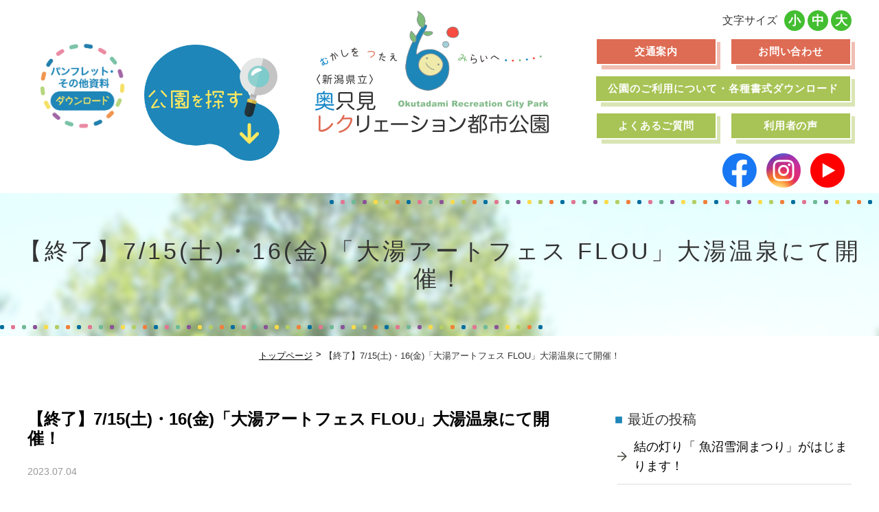

--- FILE ---
content_type: text/html; charset=UTF-8
request_url: http://www.okureku.com/event/7-15%E5%9C%9F%E3%83%BB16%E9%87%91%E3%80%8C%E5%A4%A7%E6%B9%AF%E3%82%A2%E3%83%BC%E3%83%88%E3%83%95%E3%82%A7%E3%82%B9-flou%E3%80%8D%E5%A4%A7%E6%B9%AF%E6%B8%A9%E6%B3%89%E3%81%AB%E3%81%A6%E9%96%8B/
body_size: 8197
content:
<!DOCTYPE html>
<html lang="ja"><head>

<meta charset="utf-8">
<meta name="robots" content="index,follow">
<!--レスポンシブview port-->
<script type="text/javascript">
if ((navigator.userAgent.indexOf('iPhone') > 0) || navigator.userAgent.indexOf('iPod') > 0 || navigator.userAgent.indexOf('Android') > 0) {
document.write('<meta name="viewport" content="width=device-width">');
}else{
document.write('<meta name="viewport" content="width=1200">');
}
</script>

<meta http-equiv="X-UA-Compatible" content="ie=edge">
    <meta name="format-detection" content="telephone=no" />
    <meta name="keywords" content="新潟県,奥只見,奥只見レクリェーション公園,魚沼,花と緑と雪の里,響きの森公園,八色の森公園,大湯公園,須原公園,浅草岳公園,芝桜まつり">
    <meta name="description" content="新潟県の奥只見地域に6つあるレクリェーション都市公園の公式サイトです。芝桜まつりなどのイベント情報や各公園の自然豊かな様子をお届けします。" />
    <link rel="shortcut icon" href="/okrk/wp-content/themes/okureku/img/common/ati/favicon.ico" type="image/x-icon" />
    <link rel="apple-touch-icon" href="/okrk/wp-content/themes/okureku/img/common/ati/apple-touch-icon.png" />
    <link rel="apple-touch-icon" sizes="57x57" href="/okrk/wp-content/themes/okureku/img/common/ati/apple-touch-icon-57x57.png" />
    <link rel="apple-touch-icon" sizes="72x72" href="/okrk/wp-content/themes/okureku/img/common/ati/apple-touch-icon-72x72.png" />
    <link rel="apple-touch-icon" sizes="76x76" href="/okrk/wp-content/themes/okureku/img/common/ati/apple-touch-icon-76x76.png" />
    <link rel="apple-touch-icon" sizes="114x114" href="/okrk/wp-content/themes/okureku/img/common/ati/apple-touch-icon-114x114.png" />
    <link rel="apple-touch-icon" sizes="120x120" href="/okrk/wp-content/themes/okureku/img/common/ati/apple-touch-icon-120x120.png" />
    <link rel="apple-touch-icon" sizes="144x144" href="/okrk/wp-content/themes/okureku/img/common/ati/apple-touch-icon-144x144.png" />
    <link rel="apple-touch-icon" sizes="152x152" href="/okrk/wp-content/themes/okureku/img/common/ati/apple-touch-icon-152x152.png" />
    <link rel="apple-touch-icon" sizes="180x180" href="/okrk/wp-content/themes/okureku/img/common/ati/apple-touch-icon-180x180.png" />



<!-- ▼OGP -->
<meta property="og:type" content="website">
<meta property="og:url" content="/">
<meta property="og:title" content="奥只見レクリェーション都市公園">
<meta property="og:image" content="/okrk/wp-content/themes/okureku/img/common/ati/share.png">
<meta property="og:description" content="奥只見レクリェーション都市公園 | 新潟県の奥只見地域に6つあるレクリェーション都市公園の公式サイトです。芝桜まつりなどのイベント情報や各公園の自然豊かな様子をお届けします。">
<!-- Global site tag (gtag.js) - Google Analytics -->

<!--old-181002-->
<script async src="https://www.googletagmanager.com/gtag/js?id=UA-8073603-17"></script>
<script>
  window.dataLayer = window.dataLayer || [];
  function gtag(){dataLayer.push(arguments);}
  gtag('js', new Date());

  gtag('config', 'UA-8073603-17');
</script>

<!--new-181002-->
<!-- Google tag (gtag.js) -->
<script async src="https://www.googletagmanager.com/gtag/js?id=G-QHTKWN11V2"></script>
<script>
  window.dataLayer = window.dataLayer || [];
  function gtag(){dataLayer.push(arguments);}
  gtag('js', new Date());

  gtag('config', 'G-QHTKWN11V2');
</script>

<meta name="description" content="奥只見レクリェーション都市公園 | 【終了】7/15(土)・16(金)「大湯アートフェス FLOU」大湯温泉にて開催！ | " />

<title>【終了】7/15(土)・16(金)「大湯アートフェス FLOU」大湯温泉にて開催！ | 奥只見レクリェーション都市公園</title>


<link rel="icon" type="image/x-icon" href="/okrk/wp-content/themes/okureku/favicon.ico" />
<link rel="Shortcut Icon" type="image/x-icon" href="/okrk/wp-content/themes/okureku/favicon.ico" />





<link rel="stylesheet" type="text/css" href="/okrk/wp-content/themes/okureku/style.css?1743987429" media="screen and (min-width: 641px), print" />
<link rel="stylesheet" type="text/css" href="/okrk/wp-content/themes/okureku/style-sp.css?1743987591" media="only screen and (max-width: 640px), only and (max-device-width: 735px) and (orientation : landscape)" />

<!--[if lt IE 9]>
<link rel="stylesheet" href="/okrk/wp-content/themes/okureku/style.css?1743987429" type="text/css" media="all" />
<script type="text/javascript" src="/okrk/wp-content/themes/okureku/js/selectivizr-min.js"></script>
<script type="text/javascript" src="/okrk/wp-content/themes/okureku/js/respond.js"></script>
<![endif]-->


<script src="https://ajax.googleapis.com/ajax/libs/jquery/1.11.1/jquery.min.js"></script>

<script src="/okrk/wp-content/themes/okureku/js/function.js?1570766128"></script>
<script src="/okrk/wp-content/themes/okureku/js/jQueryAutoHeight.js?1570766128"></script>

<link rel='dns-prefetch' href='//s.w.org' />
		<script type="text/javascript">
			window._wpemojiSettings = {"baseUrl":"https:\/\/s.w.org\/images\/core\/emoji\/11\/72x72\/","ext":".png","svgUrl":"https:\/\/s.w.org\/images\/core\/emoji\/11\/svg\/","svgExt":".svg","source":{"concatemoji":"http:\/\/www.okureku.com\/okrk\/wp-includes\/js\/wp-emoji-release.min.js?ver=4.9.8"}};
			!function(a,b,c){function d(a,b){var c=String.fromCharCode;l.clearRect(0,0,k.width,k.height),l.fillText(c.apply(this,a),0,0);var d=k.toDataURL();l.clearRect(0,0,k.width,k.height),l.fillText(c.apply(this,b),0,0);var e=k.toDataURL();return d===e}function e(a){var b;if(!l||!l.fillText)return!1;switch(l.textBaseline="top",l.font="600 32px Arial",a){case"flag":return!(b=d([55356,56826,55356,56819],[55356,56826,8203,55356,56819]))&&(b=d([55356,57332,56128,56423,56128,56418,56128,56421,56128,56430,56128,56423,56128,56447],[55356,57332,8203,56128,56423,8203,56128,56418,8203,56128,56421,8203,56128,56430,8203,56128,56423,8203,56128,56447]),!b);case"emoji":return b=d([55358,56760,9792,65039],[55358,56760,8203,9792,65039]),!b}return!1}function f(a){var c=b.createElement("script");c.src=a,c.defer=c.type="text/javascript",b.getElementsByTagName("head")[0].appendChild(c)}var g,h,i,j,k=b.createElement("canvas"),l=k.getContext&&k.getContext("2d");for(j=Array("flag","emoji"),c.supports={everything:!0,everythingExceptFlag:!0},i=0;i<j.length;i++)c.supports[j[i]]=e(j[i]),c.supports.everything=c.supports.everything&&c.supports[j[i]],"flag"!==j[i]&&(c.supports.everythingExceptFlag=c.supports.everythingExceptFlag&&c.supports[j[i]]);c.supports.everythingExceptFlag=c.supports.everythingExceptFlag&&!c.supports.flag,c.DOMReady=!1,c.readyCallback=function(){c.DOMReady=!0},c.supports.everything||(h=function(){c.readyCallback()},b.addEventListener?(b.addEventListener("DOMContentLoaded",h,!1),a.addEventListener("load",h,!1)):(a.attachEvent("onload",h),b.attachEvent("onreadystatechange",function(){"complete"===b.readyState&&c.readyCallback()})),g=c.source||{},g.concatemoji?f(g.concatemoji):g.wpemoji&&g.twemoji&&(f(g.twemoji),f(g.wpemoji)))}(window,document,window._wpemojiSettings);
		</script>
		<style type="text/css">
img.wp-smiley,
img.emoji {
	display: inline !important;
	border: none !important;
	box-shadow: none !important;
	height: 1em !important;
	width: 1em !important;
	margin: 0 .07em !important;
	vertical-align: -0.1em !important;
	background: none !important;
	padding: 0 !important;
}
</style>
<link rel='https://api.w.org/' href='/wp-json/' />
<link rel="EditURI" type="application/rsd+xml" title="RSD" href="/okrk/xmlrpc.php?rsd" />
<link rel="wlwmanifest" type="application/wlwmanifest+xml" href="/okrk/wp-includes/wlwmanifest.xml" /> 
<link rel='next' title='【終了】8/11(金) こどもかけっこ教室(特別編) 開催します！' href='/event/8-11%e9%87%91-%e3%81%93%e3%81%a9%e3%82%82%e3%81%8b%e3%81%91%e3%81%a3%e3%81%93%e6%95%99%e5%ae%a4%e7%89%b9%e5%88%a5%e7%b7%a8-%e9%96%8b%e5%82%ac%e3%81%97%e3%81%be%e3%81%99%ef%bc%81/' />
<link rel="canonical" href="/event/7-15%e5%9c%9f%e3%83%bb16%e9%87%91%e3%80%8c%e5%a4%a7%e6%b9%af%e3%82%a2%e3%83%bc%e3%83%88%e3%83%95%e3%82%a7%e3%82%b9-flou%e3%80%8d%e5%a4%a7%e6%b9%af%e6%b8%a9%e6%b3%89%e3%81%ab%e3%81%a6%e9%96%8b/" />
<link rel='shortlink' href='/?p=13680' />
<link rel="alternate" type="application/json+oembed" href="/wp-json/oembed/1.0/embed?url=http%3A%2F%2Fwww.okureku.com%2Fevent%2F7-15%25e5%259c%259f%25e3%2583%25bb16%25e9%2587%2591%25e3%2580%258c%25e5%25a4%25a7%25e6%25b9%25af%25e3%2582%25a2%25e3%2583%25bc%25e3%2583%2588%25e3%2583%2595%25e3%2582%25a7%25e3%2582%25b9-flou%25e3%2580%258d%25e5%25a4%25a7%25e6%25b9%25af%25e6%25b8%25a9%25e6%25b3%2589%25e3%2581%25ab%25e3%2581%25a6%25e9%2596%258b%2F" />
<link rel="alternate" type="text/xml+oembed" href="/wp-json/oembed/1.0/embed?url=http%3A%2F%2Fwww.okureku.com%2Fevent%2F7-15%25e5%259c%259f%25e3%2583%25bb16%25e9%2587%2591%25e3%2580%258c%25e5%25a4%25a7%25e6%25b9%25af%25e3%2582%25a2%25e3%2583%25bc%25e3%2583%2588%25e3%2583%2595%25e3%2582%25a7%25e3%2582%25b9-flou%25e3%2580%258d%25e5%25a4%25a7%25e6%25b9%25af%25e6%25b8%25a9%25e6%25b3%2589%25e3%2581%25ab%25e3%2581%25a6%25e9%2596%258b%2F&#038;format=xml" />
<script src="//www.google.com/recaptcha/api.js"></script>
<script type="text/javascript">
jQuery(function() {
	// reCAPTCHAの挿入
	jQuery( '.mw_wp_form_input input[type="submit"]' ).before( '<div data-callback="syncerRecaptchaCallback" data-sitekey="6Lck-G4UAAAAAFmiNASlNmCwSpyaHct38pR93hon" class="g-recaptcha"></div>' );
	// [入力画面] inputやボタンをdisabledに
	jQuery( '.mw_wp_form_input button, .mw_wp_form_input input[type="submit"]' ).attr( "disabled", "disabled" );
	// [確認画面] disabledを外す
	jQuery( '.mw_wp_form_confirm input, .mw_wp_form_confirm select, .mw_wp_form_confirm textarea, .mw_wp_form_confirm button' ).removeAttr( 'disabled' );
});
// reCAPTCHA通過後の処理
function syncerRecaptchaCallback( code ) {
	if(code != "") {
		jQuery( '.mw_wp_form_input button, .mw_wp_form_input input[type="submit"]' ).removeAttr( 'disabled' );
	}
}
</script>
<style type="text/css">
.g-recaptcha {
	margin: 20px 0 15px;
}
</style>

</head>
<body>

<div id="fb-root"></div>
<script>(function(d, s, id) {
  var js, fjs = d.getElementsByTagName(s)[0];
  if (d.getElementById(id)) return;
  js = d.createElement(s); js.id = id;
  js.async = true;
  js.src = "//connect.facebook.net/ja_JP/sdk.js#xfbml=1&version=v2.7";
  fjs.parentNode.insertBefore(js, fjs);
}(document, 'script', 'facebook-jssdk'));</script>



<div id="container">



	<div class="l-header">
<div class="c-wrap2 pc-only">
	<ul class="inner">
		<li class="inner-box">
			<a href="/park/#pamphlet" class="pam"><img src="/okrk/wp-content/themes/okureku/img/common/menu_img08.png" width="140" height="" alt="パンフレットダウンロード"></a>
			<div class="search">
				<img src="/okrk/wp-content/themes/okureku/img/common/menu_off.png" width="" height="" alt="公園を探す" class="hover-img">
			</div>
		</li>
		<li class="inner-box">
		<h1>
			<a href="http://www.okureku.com"><img src="/okrk/wp-content/themes/okureku/img/common/menu_img09.png" width="" height="" alt="奥只見レクリェーション都市公園"></a>
		</h1>
		</li>
		<li class="inner-box">
			<div class="font">
				<ul>
					<li class="text">文字サイズ</li>
					<li class="small">小</li>
					<li class="middle">中</li>
					<li class="large">大</li>
				</ul>
			</div>
			<div class="link">
				<a href="/access/">交通案内</a>
				<a href="/contact/">お問い合わせ</a>
			</div>
			<div class="link2">
				<a href="/usage/"><span>公園のご利用について・各種書式ダウンロード</span></a>
			</div>
			<div class="link3">
				<a href="/faq/"><span>よくあるご質問</span></a>
				<a href="/voice/"><span>利用者の声</span></a>
			</div>
			<div class="hd_sns pc-only">
				<a href="https://www.facebook.com/okurekupark/" target="_blank"><img src="/okrk/wp-content/themes/okureku/img/common/icon_fb@2x.png" alt="奥レク公式Facebook" width="50"></a>
				<a href="https://www.instagram.com/okutadami.recreation.city.park/?igshid=pmd28891egxj" target="_blank"><img src="/okrk/wp-content/themes/okureku/img/common/icon_insta@2x.png" alt="奥レク公式インスタグラム" width="50"></a>
				<a href="https://www.youtube.com/channel/UCD7ktF4iTCMRbi8u2CRNnUQ" target="_blank"><img src="/okrk/wp-content/themes/okureku/img/common/icon_youtube@2x.png" alt="奥レク公式YouTube" width="50"></a>
			</div>
		</li>
	</ul>
	<div class="hover-wrap">
				<ul class="hover-list">
					<li>
						<a href="/park/yairo/"><img src="/okrk/wp-content/themes/okureku/img/common/menu_img01.png" width="" height="" alt="八色の森公園ページへのリンク"></a>
					</li>
					<li>
						<a href="/park/hibiki/"><img src="/okrk/wp-content/themes/okureku/img/common/menu_img02.png" width="" height="" alt="響きの森公園ページへのリンク"></a>
					</li>
					<li>
						<a href="/park/negoya/"><img src="/okrk/wp-content/themes/okureku/img/common/menu_img03.png" width="" height="" alt="花と緑と雪の里ページへのリンク"></a>
					</li>
					<li>
						<a href="/park/ooyu/"><img src="/okrk/wp-content/themes/okureku/img/common/menu_img04.png" width="" height="" alt="大湯公園ページへのリンク"></a>
					</li>
					<li>
						<a href="/park/suhara/"><img src="/okrk/wp-content/themes/okureku/img/common/menu_img05.png" width="" height="" alt="須原公園ページへのリンク"></a>
					</li>
					<li>
						<a href="/park/asakusa/"><img src="/okrk/wp-content/themes/okureku/img/common/menu_img06.png" width="" height="" alt="浅草岳公園ページへのリンク"></a>
					</li>
				</ul>
		</div>
</div><!--c-wrap2-->

<div class="sp-header sp-only">
	<div class="logo"><a href="/">
		<img src="/okrk/wp-content/themes/okureku/img/common/sp/sp-logo.png" width="240" height="60" alt="スマホロゴ">
	</a>
	</div><!--logo-->
	<div class="btn">

	</div><!--btn-->
	<div class="sp-menu">
			<div class="font">
				<ul>
					<li class="text">文字サイズ</li>
					<li class="small">小</li>
					<li class="middle">中</li>
					<li class="large">大</li>
				</ul>
			</div>
				<ul class="park-list">
					<li>
						<a href="/park/yairo/"><img src="/okrk/wp-content/themes/okureku/img/common/menu_img01.png?01" width="" height="" alt="八色の森公園ページへのリンク"></a>
					</li>
					<li>
						<a href="/park/hibiki/"><img src="/okrk/wp-content/themes/okureku/img/common/menu_img02.png?01" width="" height="" alt="響きの森公園ページへのリンク"></a>
					</li>
					<li>
						<a href="/park/negoya/"><img src="/okrk/wp-content/themes/okureku/img/common/menu_img03.png?01" width="" height="" alt="花と緑と雪の里ページへのリンク"></a>
					</li>
					<li>
						<a href="/park/ooyu/"><img src="/okrk/wp-content/themes/okureku/img/common/menu_img04.png?02" width="" height="" alt="大湯公園ページへのリンク"></a>
					</li>
					<li>
						<a href="/park/suhara/"><img src="/okrk/wp-content/themes/okureku/img/common/menu_img05.png?01" width="" height="" alt="須原公園ページへのリンク"></a>
					</li>
					<li>
						<a href="/park/asakusa/"><img src="/okrk/wp-content/themes/okureku/img/common/menu_img06.png?01" width="" height="" alt="浅草岳公園ページへのリンク"></a>
					</li>
				</ul>

				<ul class="menu-list">
					<li class="menu-list__item icon"><a href="/usage/">公園のご利用について・<br>各種書式ダウンロード</a></li>
					<li class="menu-list__item icon"><a href="/access/">交通案内</a></li>
					<li class="menu-list__item icon"><a href="/faq/">よくあるご質問</a></li>
					<li class="menu-list__item icon"><a href="/voice/">利用者の声</a></li>
					<li class="menu-list__item icon"><a href="/contact/">お問い合わせ</a></li>
					<li class="menu-list__item no-icon"><a href="/about/">奥只見レクリェーション<br>都市公園について</a></li>
					<li class="menu-list__item no-icon"><a href="/about/">このサイトについて</a></li>
					<li class="menu-list__item no-icon"><a href="/administrator/">公園管理者について</a></li>
					<li class="menu-list__item no-icon"><a href="/report/">事業報告書・事業計画書</a></li>
				</ul>
	</div>
</div><!--sp-header-->

	</div><!-- /.l-header -->



	<div class="l-contents">


<div class="p-single">

<h2 class="sub-kv">
	<div class="sub-kv--wrap">
	【終了】7/15(土)・16(金)「大湯アートフェス FLOU」大湯温泉にて開催！	</div>
</h2>

<ul class="breadcrumb">
	<li class="breadcrumb--item"><a href="http://www.okureku.com">トップページ</a></li>
	<li class="breadcrumb--item">【終了】7/15(土)・16(金)「大湯アートフェス FLOU」大湯温泉にて開催！</li>
</ul>

<div class="c-wrap2">
	<div class="p-single__main">

	<div class="p-single__block1">

	
				<h4><a href="/event/7-15%e5%9c%9f%e3%83%bb16%e9%87%91%e3%80%8c%e5%a4%a7%e6%b9%af%e3%82%a2%e3%83%bc%e3%83%88%e3%83%95%e3%82%a7%e3%82%b9-flou%e3%80%8d%e5%a4%a7%e6%b9%af%e6%b8%a9%e6%b3%89%e3%81%ab%e3%81%a6%e9%96%8b/">【終了】7/15(土)・16(金)「大湯アートフェス FLOU」大湯温泉にて開催！</a></h4>
					<p class="info">
						<span class="date">2023.07.04</span>
						<span class="category "></span>
					</p>
				<div class="txt1">
					<p>去年始まったばかりのレトロな温泉街がプロジェクションマッピングやライトアップで</p>
<p>染まる２日間の壮大なイベントです！</p>
<p>ここで見れる景色は感動ものなので是非一度ご覧になってはいかがでしょうか♪</p>
<p>&nbsp;</p>
<p>帰路の臨時バスも運行します！</p>
<p>お車で来られない方やお酒を飲まれる方もお気軽にお越しください！</p>
<p>&nbsp;</p>
<p>開催期間：２０２３年 ７月１５日(土)・１６日(日)</p>
<p>詳細はホームページまで ⇒ https://ou-fes.com/<img class="alignleft size-large wp-image-13662" src="/okrk/wp-content/uploads/2023/07/大湯アートフェス-FLOU-チラシ①-1024x683.jpg" alt="" width="1024" height="683" srcset="/okrk/wp-content/uploads/2023/07/大湯アートフェス-FLOU-チラシ①-1024x683.jpg 1024w, /okrk/wp-content/uploads/2023/07/大湯アートフェス-FLOU-チラシ①-300x200.jpg 300w, /okrk/wp-content/uploads/2023/07/大湯アートフェス-FLOU-チラシ①-768x512.jpg 768w, /okrk/wp-content/uploads/2023/07/大湯アートフェス-FLOU-チラシ①-400x266.jpg 400w, /okrk/wp-content/uploads/2023/07/大湯アートフェス-FLOU-チラシ①.jpg 1200w" sizes="(max-width: 1024px) 100vw, 1024px" /></p>
				</div>

			
	</div><!-- /.p-information__block1 -->


	<div class="p-single__nav">
		<ul>
			<li class="prev"></li>
			<li class="next"><a href="/event/8-11%e9%87%91-%e3%81%93%e3%81%a9%e3%82%82%e3%81%8b%e3%81%91%e3%81%a3%e3%81%93%e6%95%99%e5%ae%a4%e7%89%b9%e5%88%a5%e7%b7%a8-%e9%96%8b%e5%82%ac%e3%81%97%e3%81%be%e3%81%99%ef%bc%81/" rel="next">【終了】8/11(金) こどもかけっこ教室(特別編) 開催します！</a></li>
		</ul>
	</div><!-- /.p-information__nav -->

	</div><!-- /.l-main -->

<div class="p-single__sub">
	<!-- sidebar -->
<div class="l-side">
	<div id="side">
		<div class="widget-area">
			<ul>
								<div class="widget-container">				<h3 class="widgettitle">最近の投稿</h3>				<ul>
									<li><a href="/event/%e7%b5%90%e3%81%ae%e7%81%af%e3%82%8a%e3%80%8c-%e9%ad%9a%e6%b2%bc%e9%9b%aa%e6%b4%9e%e3%81%be%e3%81%a4%e3%82%8a%e3%80%8d%e3%81%8c%e3%81%af%e3%81%98%e3%81%be%e3%82%8a%e3%81%be%e3%81%99%ef%bc%81/">結の灯り「 魚沼雪洞まつり」がはじまります！</a>
										</li>
									<li><a href="/event/%e7%9c%9f%e5%86%ac%e3%81%ae%e3%82%af%e3%83%a9%e3%83%95%e3%83%88%e3%83%9e%e3%83%bc%e3%82%b1%e3%83%83%e3%83%88%e3%80%8c%e9%9b%aa%e8%a6%8b%e5%b1%95%e3%80%8d/">【終了】真冬のクラフトマーケット「雪見展」</a>
										</li>
									<li><a href="/event/%e9%9b%aa%e4%b8%8a%e3%82%a6%e3%82%a9%e3%83%bc%e3%82%ad%e3%83%b3%e3%82%b0%e3%81%97%e3%81%a6%e3%81%bf%e3%81%be%e3%81%9b%e3%82%93%e3%81%8b%ef%bc%9f/">募集中！！　雪上ウォーキングしてみませんか？</a>
										</li>
									<li><a href="/event/%e7%ac%ac%ef%bc%93%ef%bc%96%e5%9b%9e%e9%ad%9a%e6%b2%bc%e5%9b%bd%e9%9a%9b%e9%9b%aa%e5%90%88%e6%88%a6%e5%a4%a7%e4%bc%9a/">第３６回魚沼国際雪合戦大会</a>
										</li>
									<li><a href="/event/%ef%bc%91%ef%bc%90%e6%9c%88%ef%bc%92%ef%bc%96%e6%97%a5%ef%bc%88%e6%97%a5%ef%bc%89%e5%85%ab%e8%89%b2%e3%83%83%e3%82%af%ef%bc%92%ef%bc%90%ef%bc%92%ef%bc%95%e7%a7%8b%e3%80%80%e9%87%8e%e5%a4%96%e3%83%a9/">【終了】１０月２６日（日）八色ック２０２５秋　野外ライブが行われます！</a>
										</li>
								</ul>
				</div>				<div class="widget-container"><h3 class="widgettitle">カテゴリー</h3>		<ul>
	<li class="cat-item cat-item-8"><a href="/event-category/yairo/" >八色の森公園</a>
</li>
	<li class="cat-item cat-item-9"><a href="/event-category/ooyu/" >大湯公園</a>
</li>
	<li class="cat-item cat-item-10"><a href="/event-category/asakusa/" >浅草岳公園</a>
</li>
	<li class="cat-item cat-item-14"><a href="/event-category/sibasakura/" >芝桜まつり</a>
</li>
	<li class="cat-item cat-item-11"><a href="/event-category/negoya/" >花と緑と雪の里</a>
</li>
	<li class="cat-item cat-item-12"><a href="/event-category/hibiki/" >響きの森公園</a>
</li>
	<li class="cat-item cat-item-13"><a href="/event-category/suhara/" >須原公園</a>
</li>
		</ul>
</div><div class="widget-container"><h3 class="widgettitle">アーカイブ</h3>			<ul>
				<li><a href='/event/date/2026/01/'>2026年1月</a></li>
	<li><a href='/event/date/2025/12/'>2025年12月</a></li>
	<li><a href='/event/date/2025/10/'>2025年10月</a></li>
	<li><a href='/event/date/2025/09/'>2025年9月</a></li>
	<li><a href='/event/date/2025/08/'>2025年8月</a></li>
	<li><a href='/event/date/2025/07/'>2025年7月</a></li>
	<li><a href='/event/date/2025/06/'>2025年6月</a></li>
	<li><a href='/event/date/2025/05/'>2025年5月</a></li>
	<li><a href='/event/date/2025/04/'>2025年4月</a></li>
	<li><a href='/event/date/2025/02/'>2025年2月</a></li>
	<li><a href='/event/date/2025/01/'>2025年1月</a></li>
	<li><a href='/event/date/2024/12/'>2024年12月</a></li>
	<li><a href='/event/date/2024/11/'>2024年11月</a></li>
	<li><a href='/event/date/2024/10/'>2024年10月</a></li>
	<li><a href='/event/date/2024/09/'>2024年9月</a></li>
	<li><a href='/event/date/2024/08/'>2024年8月</a></li>
	<li><a href='/event/date/2024/07/'>2024年7月</a></li>
	<li><a href='/event/date/2024/06/'>2024年6月</a></li>
	<li><a href='/event/date/2024/05/'>2024年5月</a></li>
	<li><a href='/event/date/2024/03/'>2024年3月</a></li>
	<li><a href='/event/date/2024/01/'>2024年1月</a></li>
	<li><a href='/event/date/2023/10/'>2023年10月</a></li>
	<li><a href='/event/date/2023/09/'>2023年9月</a></li>
	<li><a href='/event/date/2023/08/'>2023年8月</a></li>
	<li><a href='/event/date/2023/07/'>2023年7月</a></li>
			</ul>
</div>			</ul>
		</div><!-- /.widget-area -->
	</div><!-- /#side -->
</div>
<!-- /sidebar --></div><!--p-single__sub-->

</div><!--c-wrap2-->
</div><!-- /.p-single -->





	</div><!-- /.l-contents -->

	<div class="l-footer">
<!--トップページのみ-->

<!--公園ページのみ-->


			<div class="l-footer__link">
				<div class="head">
					<div class="c-wrap2">
						<a href="/link/"><span>リンク集</span></a>
						<a href="/sitemap/"><span>サイトマップ</span></a>
						<a href="/policy/#privacy"><span>プライバシーポリシー</span></a>
					</div>
				</div><!--head-->
				<div class="body">
					<div class="c-wrap2">
						<ul>
							<li>
								<a href="/yairo/">
									<img src="/okrk/wp-content/themes/okureku/img/common/link_img01.png?01" width="175" height="" alt="八色の森公園へのリンク">
								</a>
							</li>
							<li>
								<a href="/hibiki/">
									<img src="/okrk/wp-content/themes/okureku/img/common/link_img02.png?01" width="175" height="" alt="響きの森公園へのリンク">
								</a>
							</li>
							<li>
								<a href="/negoya/">
									<img src="/okrk/wp-content/themes/okureku/img/common/link_img03.png?01" width="175" height="" alt="花と緑と雪の里へのリンク">
								</a>
							</li>
							<li>
								<a href="/ooyu/">
									<img src="/okrk/wp-content/themes/okureku/img/common/link_img04.png?01" width="175" height="" alt="大湯公園へのリンク">
								</a>
							</li>
							<li>
								<a href="/suhara/">
									<img src="/okrk/wp-content/themes/okureku/img/common/link_img05.png?01" width="175" height="" alt="須原公園へのリンク">
								</a>
							</li>
							<li>
								<a href="/asakusa/">
									<img src="/okrk/wp-content/themes/okureku/img/common/link_img06.png?01" width="175" height="" alt="浅草岳公園へのリンク">
								</a>
							</li>
						</ul>
					</div>
				</div><!--body-->
			</div><!--l-footer__link-->
			<div class="l-footer__copyright">
				<div class="c-wrap3">
				<div class="head">
					<div class="img">
						<a href="/">
						<img src="/okrk/wp-content/themes/okureku/img/common/footer_logo01.png" width="400" height="" alt="奥只見レクリェーション都市公園ロゴ">
						</a>
					</div>
					<div class="text">
〒&#57;&#52;&#57;&#45;&#55;&#51;&#48;&#50;　新潟県南魚沼市浦佐&#53;&#52;&#56;&#51;&#45;&#49;<br>
						TEL：<span class="tel-link">&#48;&#50;&#53;&#45;&#55;&#56;&#48;&#45;&#52;&#53;&#54;&#48;</span> ／<br class="sp-only"> FAX：&#48;&#50;&#53;&#45;&#55;&#56;&#48;&#45;&#52;&#53;&#54;&#48;
					</div>
				</div><!--head-->
				<div class="body">
					<p><small>&copy;Okutadami Recreation City Park & Mutumi Group. All Right Reserved.</small></p>
				</div><!--body-->
			</div><!--c-wrap3-->
			</div><!--l-footer__copyright-->



	</div><!-- /.l-footer -->


	<div class="l-pagetop pc-only">
		<a href="#container" title="このページのトップへ"><img src="/okrk/wp-content/themes/okureku/img/common/pagetop.png" width="64" height="64" alt="このページのトップへ" /></a>
	</div><!-- /.l-pagetop -->

	<div class="fixed-footer sp-only">
		<a href="#container">
			<img src="/okrk/wp-content/themes/okureku/img/common/sp/fixed-footer.png" width="84" height="" alt="icon">
		</a>
	</div>


</div><!-- /#container -->



<script type='text/javascript' src='/okrk/wp-includes/js/wp-embed.min.js?ver=4.9.8'></script>


</body>
</html>

--- FILE ---
content_type: text/css
request_url: http://www.okureku.com/okrk/wp-content/themes/okureku/style.css?1743987429
body_size: 17457
content:
@charset "UTF-8";
/*
Theme Name: 奥只見レクリェーション都市公園
Author: ProntoNet
Author URI: http://www.prontonet.ne.jp/
Version: 1.0
*/
.negoya { background: #FF5E87 !important; }

.hibiki { background: #6FB997 !important; }

.yairo { background: #B75FDC !important; }

.ooyu { background: #FF6D21 !important; }

.suhara { background: #D6BE1B !important; }

.asakusa { background: #A3C930 !important; }

@media screen and (orientation: landscape) { /* 横向きの場合のスタイル */
  body { min-width: 1200px; } }
img { -webkit-backface-visibility: hidden; backface-visibility: hidden; -webkit-transition: 0.2s ease-in; transition: 0.2s ease-in; filter: alpha(opacity=100); opacity: 1; }

/* ----------------------------- リセット */
html, body, div, span, object, iframe, h1, h2, h3, h4, h5, h6, p, blockquote, pre, abbr, address, cite, code, del, dfn, em, img, ins, kbd, q, samp, small, strong, sub, var, b, i, dl dt, dd, ol, ul, li, fieldset, form, label, legend, table, caption, tbody, tfoot, thead, tr, th, td, article, aside, canvas, details, figcaption, figure, footer, header, hgroup, menu, nav, section, summary, time, mark, audio, video { margin: 0; padding: 0; border: 0; outline: 0; font-size: 100%; vertical-align: baseline; background: transparent; }

body { line-height: 1; }

article, aside, details, figcaption, figure, footer, header, hgroup, menu, nav, section { display: block; }

ol, ul { list-style: none; }

blockquote, q { quotes: none; }

blockquote:before, blockquote:after, q:before, q:after { content: ""; content: none; }

a { margin: 0; padding: 0; font-size: 100%; vertical-align: baseline; background: transparent; }
/*a:hover { text-decoration: underline !important; }*/

ins { background-color: #ff9; color: #000; text-decoration: none; }

mark { background-color: #ff9; color: #000; font-style: italic; font-weight: bold; }

del { text-decoration: line-through; }

abbr[title], dfn[title] { border-bottom: 1px dotted; cursor: help; }

table { border-collapse: collapse; border-spacing: 0; }

hr { display: block; height: 1px; border: 0; border-top: 1px solid #ccc; margin: 1em 0; padding: 0; }

input, select { vertical-align: middle; }

img { vertical-align: top; font-size: 0; line-height: 0; }

sup { font-size: 8px; }

em { font-style: normal; }

div:before, div:after, ul:before, ul:after, ol:before, ol:after, dl:before, dl:after { content: ""; display: block; }

div:after, ul:after, ol:after, dl:after { clear: both; }

div, ul, ol, dl { zoom: 1; }

ul#wp-admin-bar-root-default:after { clear: none; }

/* =======================================
記事詳細
========================================*/
#entry { margin: 0 auto; }

#entry_title { margin: 0 0 30px; border-bottom: 1px solid #ccc; padding: 0 0 12px; }

#entry_title h3 { padding: 2px 0; font-size: 130%; }

#entry_title span { font-size: 85%; padding: 2px 0; }

#entrybody { font-size: 100%; margin-top: 0; word-break: break-all; }

#entrybody ul, #entrybody ol { margin: 12px 0 12px 2em; list-style-position: inside; text-align: left; }

#entrybody ul li { text-align: left; }

#entrybody ol li { text-align: left; }

#entrybody strong { font-weight: bold !important; }

#entrybody strong span { font-weight: bold !important; }

#entrybody span strong { font-weight: bold !important; }

#entrybody del strong { font-weight: bold !important; }

#entrybody em strong { font-weight: bold !important; }

#entrybody em { font-style: italic; }

#entrybody p { line-height: 170%; margin: 0 0 1.2em; }

td #entrybody p { margin-bottom: 0; }

#entrybody em { font-style: italic !important; }

#entrybody blockquote { margin: 15px 0 15px 24px; }

#entrybody img { margin: 0 0 1em; }

#entrybody iframe { width: 100%; height: auto; }

.alignleft, img.alignleft { display: inline; float: left; margin-right: 24px; margin-top: 4px; }

.alignright, img.alignright { display: inline; float: right; margin-left: 24px; margin-top: 4px; }

.aligncenter, img.aligncenter { clear: both; display: block; margin-left: auto; margin-right: auto; }

img.alignleft, img.alignright, img.aligncenter { margin-bottom: 12px; }

.wp-caption { border: none; background: #f1f1f1; color: #888; font-size: 12px; line-height: 18px; text-align: center; margin-bottom: 20px; padding: 4px; -moz-border-radius: 0; -khtml-border-radius: 0; -webkit-border-radius: 0; border-radius: 0; }

.wp-caption img { margin: 5px; }

.wp-caption p.wp-caption-text { margin: 0 0 4px; }

.wp-smiley { margin: 0; }

body#tinymce ul, body#tinymce ol { margin: 0 0 0 1.5em; }

body#tinymce ul li { list-style: disc; }

body#tinymce ol li { list-style: decimal; }

#entrybody h1 { font-size: 200%; line-height: 150%; }

#entrybody h2 { font-size: 180%; line-height: 150%; }

#entrybody h3 { font-size: 150%; line-height: 150%; }

#entrybody h4 { font-size: 132%; line-height: 150%; }

#entrybody h5 { font-size: 116%; line-height: 150%; }

#entrybody h6 { font-size: 108%; line-height: 150%; }

#social { margin: 30px 0 10px; clear: both; }

#social:before, #social:after { content: ""; display: table; }

#social:after { clear: both; }

#social { zoom: 1; }

#social li, #social div { float: left; }

#social li { border: 0; }

#social .facebook { width: 120px; }

#social .twitter { width: 105px; }

#social .hatena { width: 130px; }

#social .google { width: 80px; }

#social .line img { width: 88px; height: auto; }

#entry .fbcomments, #entry .fb_iframe_widget, #entry .fb_iframe_widget[style], #entry .fb_iframe_widget iframe[style], #entry .fbcomments iframe[style], #entry .fb_iframe_widget span { width: 100% !important; }

/* ----------------------------- ページネーション */
.pagination { clear: both; position: relative; display: table; width: 100%; padding: 20px 0; }
.pagination span, .pagination a { display: inline-block; *display: inline; *zoom: 1; width: auto; padding: 5px 10px; margin: 0 10px; color: #333; text-decoration: none !important; cursor: pointer; color: #000; font-size: 112.5%; border-bottom: 2px solid transparent; }
.pagination span.current, .pagination a.current { border-bottom-color: #000; }
.pagination a:link, .pagination a:visited { color: #000; }
.pagination a:hover { color: #000; text-decoration: underline; opacity: 1; -ms-filter: "alpha(opacity=100)"; filter: alpha(opacity=100); }
.pagination .numeric, .pagination .prev, .pagination .next { display: table-cell; vertical-align: middle; }
.pagination .numeric { text-align: center; width: 70%; }
.pagination .prev, .pagination .next { width: 15%; }
.pagination .prev a, .pagination .next a { margin: 0; background-repeat: no-repeat; }
.pagination .prev { text-align: left; }
.pagination .prev a { padding-left: 50px; background-image: url(img/common/icon1_left.svg); background-position: left center; }
.pagination .next { text-align: right; }
.pagination .next a { padding-right: 50px; background-image: url(img/common/icon1.svg); background-position: right center; }

@media screen and (max-width: 640px) { .pagination { padding: 10px 0; }
  .pagination span, .pagination a { font-size: 87.5%; margin: 3px 4px; padding: 3px 5px; }
  .pagination .prev a { padding-left: 15px; background-image: url(img/common/icon3_left.svg); }
  .pagination .next { text-align: right; }
  .pagination .next a { padding-right: 15px; background-image: url(img/common/icon3.svg); } }
/* ----------------------------- 全体 */
body { font-size: 16px; line-height: 1.8em; color: #333; font-family: "ヒラギノ角ゴ ProN W3", "Hiragino Kaku Gothic ProN","游ゴシック", "Yu Gothic", "メイリオ", Meiryo, "ＭＳ Ｐゴシック", "MS PGothic", Arial, Helvetica, Verdana, sans-serif; background: #fff; position: relative; }

a { text-decoration: none !important; }
a:link, a:visited { color: #000; text-decoration: underline; }
a:hover, a:active { text-decoration: none; }
a, a img { -webkit-transition: 0.2s ease all; -moz-transition: 0.2s ease all; -ms-transition: 0.2s ease all; transition: 0.2s ease all; }
a:hover img { opacity: 0.65; -ms-filter: "alpha(opacity=65)"; filter: alpha(opacity=65); }

.sp-only { display: none !important; }

img, .bx-wrapper img { max-width: 100%; height: auto; }

/* ----------------------------- 1. 各ページ共通 */
/*=======================================
ヘッダー
=========================================*/
.l-header { margin-bottom: 1%; /*inner*/ }
.l-header .inner { text-align: center; padding-top: 15px; }
.l-header .inner .inner-box:nth-child(1) { width: 388px; float: left; *zoom: 1; }
.l-header .inner .inner-box:nth-child(1):after { display: block; content: ""; clear: both; }
.l-header .inner .inner-box:nth-child(1) .pam { float: left; width: 160px; margin-top: 40px; }
.l-header .inner .inner-box:nth-child(1) .search { margin-top: 50px; margin-left: 10px; box-sizing: border-box; vertical-align: text-top; float: left; width: 200px; cursor: pointer; }
.l-header .inner .inner-box:nth-child(2) { width: 350px; display: inline-block; }
.l-header .inner .inner-box:nth-child(2) img { opacity: 1; }
.l-header .inner .inner-box:nth-child(3) { width: 410px; float: right; text-align: right; /*font*/ /*link*/ /*text*/ }
.l-header .inner .inner-box:nth-child(3) .font { margin-bottom: 10px; }
.l-header .inner .inner-box:nth-child(3) .font ul li { display: inline-block; padding: 6px; background: #43BE31; border-radius: 50%; font-size: 112.5%; color: #fff; font-weight: bold; text-align: center; line-height: 100%; vertical-align: middle; cursor: pointer; }
.l-header .inner .inner-box:nth-child(3) .font ul li:nth-child(1) { background: #fff; color: #333333; border-radius: 0; font-size: 100%; font-weight: normal; }
.l-header .inner .inner-box:nth-child(3) .link { margin-bottom: 14px; }
.l-header .inner .inner-box:nth-child(3) .link a { padding: 4px 0; text-align: center; background: #DE6B53; display: inline-block; color: #fff; border: 2px solid #fff; width: 173px; letter-spacing: 0.06rem; font-size: 93.7%; font-weight: bold; position: relative; }
.l-header .inner .inner-box:nth-child(3) .link a:after { position: absolute; top: 4px; left: 7px; z-index: -1; content: ''; display: block; background-color: rgba(222, 107, 83, 0.44); width: 173px; height: 40px; }
.l-header .inner .inner-box:nth-child(3) .link a span { display: inline-block; padding: 46px 0 46px 75px; }
.l-header .inner .inner-box:nth-child(3) .link a:hover { background: #E68E7C; text-decoration: none !important;}
.l-header .inner .inner-box:nth-child(3) .link a + a { margin-left: 15px; }
.l-header .inner .inner-box:nth-child(3) .link2 { margin-bottom: 14px; }
.l-header .inner .inner-box:nth-child(3) .link2 a { padding: 4px 0; text-align: center; background: #A8C456; display: inline-block; color: #fff; border: 2px solid #fff; width: 370px; letter-spacing: 0.06rem; font-size: 93.7%; font-weight: bold; position: relative; }
.l-header .inner .inner-box:nth-child(3) .link2 a:after { position: absolute; top: 4px; left: 7px; z-index: -1; content: ''; display: block; background-color: rgba(168, 196, 86, 0.44); width: 370px; height: 40px; }
.l-header .inner .inner-box:nth-child(3) .link2 a span { display: inline-block; }
.l-header .inner .inner-box:nth-child(3) .link2 a:hover { background: #B4CE68; text-decoration: none !important;}
.l-header .inner .inner-box:nth-child(3) .link2 a + a { margin-left: 15px; }
.l-header .inner .inner-box:nth-child(3) .link3 { margin-bottom: 20px; }
.l-header .inner .inner-box:nth-child(3) .link3 a { padding: 4px 0; text-align: center; background: #A8C456; display: inline-block; color: #fff; border: 2px solid #fff; width: 173px; letter-spacing: 0.06rem; font-size: 93.7%; font-weight: bold; position: relative; }
.l-header .inner .inner-box:nth-child(3) .link3 a:after { position: absolute; top: 4px; left: 7px; z-index: -1; content: ''; display: block; background-color: rgba(168, 196, 86, 0.44); width: 173px; height: 40px; }
.l-header .inner .inner-box:nth-child(3) .link3 a span { display: inline-block; }
.l-header .inner .inner-box:nth-child(3) .link3 a:hover { background: #B4CE68; text-decoration: none !important;}
.l-header .inner .inner-box:nth-child(3) .link3 a + a { margin-left: 15px; }
.l-header .inner .inner-box:nth-child(3) .text span:nth-child(2) { position: relative; top: 3px; }
.l-header .active { opacity: 1 !important; visibility: inherit !important; }
.l-header .hover-wrap { position: relative; width: 100%; /*margin-top: -15px;*/top: -15px; }
.l-header .hover-list { position: absolute; top: -40px; left: 0; right: 0; margin: auto; z-index: 2; width: 90%; margin: 0 auto 0; opacity: 0; visibility: hidden; *zoom: 1; transition: .8s; }
.l-header .hover-list:after { display: block; content: ""; clear: both; }
.l-header .hover-list li { float: left; width: 16.666%; position: relative; }
.l-header .hover-list li a { width: 100%; display: block; }
.l-header .hover-list li img { width: 100%; }
.l-header .hover-list li a:hover img { opacity:1; }
.l-header .hover-list li a:after { content:"";display:block;position: absolute;opacity: 0;top: 0;}
.l-header .hover-list li a:hover:after { background:#fff; width: 100%; height: 100%; opacity: 0.3; }
.l-header .on { display: none; }

/*l-header*/
/*=======================================
メニュー
=========================================*/
/*=======================================
フッター
=========================================*/
.l-footer { /*map*/ /*topinfo*/ /*link*/ /*copyright*/ }
.l-footer__map { line-height: 100%; background: url(img/common/repeat_bg.png), url(img/common/repeat_bg.png); background-position: top center,bottom center; background-repeat: repeat-x; padding: 14px 0 14px; margin-bottom: 80px; }
.l-footer__map iframe { width: 100%; }
.l-footer__topinfo { margin-bottom: 100px; }
.l-footer__topinfo li { width: 23.75%; float: left; border: 2px solid #DDDDDD; border-radius: 6px; box-sizing: border-box; }
.l-footer__topinfo li .sub { text-align: center; display: table; width: 100%; height: 40px; margin-bottom: 15px; }
.l-footer__topinfo li .sub span { text-align: center; display: table-cell; vertical-align: bottom; }
.l-footer__topinfo li .main { text-align: center; font-size: 112.5%; }
.l-footer__topinfo li a { padding: 20px 0; display: block; }
.l-footer__topinfo li a:hover { text-decoration: none !important;}
.l-footer__topinfo li + li { margin-left: 1.5%; }
.l-footer__link { margin-bottom: 40px; }
.l-footer__link .head { background: #1E86B8; }
.l-footer__link .head a { color: #fff; display: inline-block; }
.l-footer__link .head a span { font-size: 100%; font-weight: bold; display: inline-block; background: url(img/common/btn_img02.png) no-repeat; background-position: center left; background-size: 20px; padding: 10px 0 10px 28px; }
.l-footer__link .head a + a { margin-left: 30px; }
.l-footer__link .body { box-sizing: border-box; }
.l-footer__link .body ul { margin-top: 40px; }
.l-footer__link .body ul li { float: left; width: 14.583%; }
.l-footer__link .body ul li + li { margin-left: 2.08%; }
.l-footer__copyright { background: #E9F6E8; padding: 40px 0 20px; }
.l-footer__copyright .head .img { text-align: center; margin-bottom: 14px; }
.l-footer__copyright .head .img img { opacity: 1; }
.l-footer__copyright .head .text { text-align: center; }
.l-footer__copyright .body { margin-top: 40px; text-align: center; color: #43BE31; font-size: 87.5%; }

/*l-footer*/
/*=======================================
ページトップへ
=========================================*/
.l-pagetop { position: fixed; right: 30px; bottom: 30px; z-index: 999; }

/* ----------------------------- 2. トップページ */
/*=======================================
メインビジュアル
=========================================*/
/*=======================================
トップページ
=========================================*/
.p-top { /*logo*/ /*park*/ /*pickup*/ /*pickup*/ /*search*/ /*info*/ }
.p-top__logo .c-wrap1 { background: url(img/common/repeat_bg.png) no-repeat; background-position: center center; }
.p-top__logo h2 { width: 34%; text-align: center; margin: 0 auto; }
.p-top__logo h2 a { background: url(img/top/frame_img01.png) no-repeat; width: 63.2%; display: inline-block; text-align: center; padding: 8% 19% 20%; background-size: 100%; }
.p-top__logo h2 a img { margin-left: 20px; }
.p-top__park { margin-top: -5%; margin-bottom: 20px; /*main*/ /*@media screen and (max-width:13310px)*/ }
.p-top__park ul { -webkit-box-sizing: border-box; -moz-box-sizing: border-box; box-sizing: border-box; padding: 0 2.6%; }
.p-top__park li { width: 32.4%; float: left; margin-right: 1.3%; margin-bottom: 20px;position:relative; }
.p-top__park li:nth-child(3n) { margin-right: 0; }
.p-top__park li:nth-child(4) { clear: left;}
.p-top__park li a:after {content:"";display:block;position: absolute;opacity: 0;top: 0;}
.p-top__park li a:hover:after {background:#fff;width: 100%;height: 100%;opacity: 0.3;left: -10px; padding-right:10px;}
.p-top__park li a:hover img { opacity:1; }
.p-top__park .main { margin-top: 20px; *zoom: 1; }
.p-top__park .main:after { display: block; content: ""; clear: both; }
.p-top__park .main .text { float: left; width: 85%; font-family: "Hiragino Maru Gothic ProN","ヒラギノ角ゴ ProN W3", "Hiragino Kaku Gothic ProN","游ゴシック", "Yu Gothic", "メイリオ", Meiryo, "ＭＳ Ｐゴシック", "MS PGothic", Arial, Helvetica, Verdana, sans-serif; }
.p-top__park .main .img { float: right; width: 10%; }
.p-top__park .sub { position: relative; }
.p-top__park h3 { position: absolute; bottom: -15%; left: -3%; width: 57.8%; }
@media screen and (max-width: 1330px) { .p-top__park { /*スマホ用css*/ }
  .p-top__park .text { font-size: 87.5%; } }
.p-top__pickup { margin-bottom: 66px; box-sizing: border-box; background: url(img/common/repeat_bg.png) no-repeat; background-position: top; padding-top: 14px; min-width: 1080px; }
.p-top__pickup .pickup-wrap { background: #43BE31; padding-bottom: 2.5%; }
.p-top__pickup .pickup-title { text-align: center; padding: 1.5% 0 1%; text-align: center; }
.p-top__pickup .inner { padding: 40px; box-sizing: border-box; min-width: 1000px; background: #fff; margin: 0 auto; border-radius: 10px; position: relative; }
.p-top__pickup .inner:after { display: block; content: ''; position: absolute; top: -10px; left: -10px; width: 180px; height: 104px; background: url(img/top/sp/pickup_icon.png); background-size: 100%; }
.p-top__pickup .inner a { display: block; *zoom: 1; }
.p-top__pickup .inner a:after { display: block; content: ""; clear: both; }
.p-top__pickup .inner .main .tag .date { font-size: 212.5%; font-family: impact; font-weight: bold; margin-right: 20px; }
.p-top__pickup .inner .main .tag .category { font-size: 87.5%; background: #E27592; border-radius: 13px; color: #fff; padding: 4px 0; width: 140px; display: inline-block; text-align: center; line-height: 100%; vertical-align: super; }
.p-top__pickup .inner .main .title { font-size: 200%; font-weight: bold; line-height: 120%; margin-top: 15px; margin-bottom: 15px; }
.p-top__pickup .inner .main .text { font-size: 125%; line-height: 150%; }
.p-top__pickup .inner .sub { width: 38%; float: left; margin-right: 20px; }
.p-top__pickup .inner .sub img { border-radius: 5px; }
.p-top__posts { margin-bottom: 80px; }
.p-top__posts .ivent { float: left; width: 500px; }
.p-top__posts .ivent li .main .tag .category { background: #E27592 !important;}
.p-top__posts .news { float: right; width: 500px; }
.p-top__posts .news .c-title1 { margin-bottom: 36px; }
.p-top__posts .ichiran { margin-top: 56px; text-align: center; border-top: 2px dotted #666666; border-bottom: 2px dotted #666666; }
.p-top__posts .ichiran span { font-size: 100%; font-weight: bold; display: inline-block; background: url(img/common/btn_img01.png) no-repeat; background-position: center left; background-size: 30px; padding: 10px 0 10px 40px; }
.p-top__posts ul { min-height: 295px; }
.p-top__posts li { *zoom: 1; margin-bottom: 20px; }
.p-top__posts li:after { display: block; content: ""; clear: both; }
.p-top__posts li:last-child { margin-bottom: 0; }
.p-top__posts li .sub { float: left; }
.p-top__posts li .sub img { border-radius: 5px; }
.p-top__posts li .main { width: 400px; float: right; }
.p-top__posts li .main .title { line-height: 160%; }
.p-top__posts li .main .tag .date { font-size: 87.5%; margin-right: 12px; color: #999999; }
.p-top__posts li .main .tag .category { line-height: 100%; display: inline-block; text-align: center; font-size: 87.5%; background: #E27592; border-radius: 13px; color: #fff; padding: 4px 0; width: 140px; vertical-align: middle; }
.p-top__search { margin: 0 auto 60px; }
.p-top__search .banner { text-align: center; margin-bottom: 20px; width: 49%; float: left; }
.p-top__search .search_btn { box-sizing: border-box; width: 49%; float: right; text-align: center; border: 4px solid #DDDDDD; border-radius: 70px; padding: 20px 0; margin-bottom: 20px; }
.p-top__search .search_btn:nth-child(4n) { margin-right: 0; }
.p-top__search .search_btn .sub { text-align: center; vertical-align: middle; }
.p-top__search .search_btn .main { margin-top: 10px; text-align: center; font-weight: bold; font-size: 137.5%; color: #666666; }
.p-top__search .search_btn a:hover { text-decoration: none !important;}
/*.p-top__search li { box-sizing: border-box; width: 23.75%; float: left; border: 4px solid #DDDDDD; border-radius: 70px; padding: 20px 0; margin-right: 1.5%; margin-bottom: 20px; }
.p-top__search li:nth-child(4n) { margin-right: 0; }
.p-top__search li .sub { text-align: center; }
.p-top__search li .main { margin-top: 10px; text-align: center; font-weight: bold; font-size: 112.5%; color: #666666; }
.p-top__search li a:hover { text-decoration: none !important;}*/
.p-top__info { margin-bottom: 78px; }
.p-top__info .box1 { width: 500px; float: left; box-sizing: border-box; padding-top: 68px; }
.p-top__info .box2 { width: 500px; float: right; }
.p-top__info .box2 .facebook-wrapper { height: 500px; }
.p-top__info .box1 a { text-align: center; background: #43BE31; display: block; color: #fff; border: 2px solid #fff; width: 500px; font-size: 137.5%; margin-bottom: 40px; font-weight: bold; position: relative; }
.p-top__info .box1 a:nth-child(1) span { background: url(img/top/info_btn01.png) no-repeat; background-size: 60px 50px; background-position: center left; }
.p-top__info .box1 a:nth-child(2) span { background: url(img/top/info_btn02.png) no-repeat; background-size: 60px 40px; background-position: center left; }
.p-top__info .box1 a:nth-child(3) span { background: url(img/top/info_btn03.png) no-repeat; background-size: 33px 40px; background-position: center left; padding-left: 50px; }
.p-top__info .box1 a:after { position: absolute; top: 10px; left: 10px; z-index: -1; content: ''; display: block; background-color: rgba(67, 190, 49, 0.45); width: 500px; height: 120px; }
.p-top__info .box1 a span { display: inline-block; padding: 46px 0 46px 75px; }
.p-top__info .box1 a:hover { background: #6FCD62;}

/*p-top*/
/* ----------------------------- 3. 下層ページ */
/*=======================================
下層ページ
=========================================*/
/*=======================================
下層ページ
=========================================*/
.p-page-park { /*sub-kv*/ /*logo*/ /*park*/ /*__purpose*/ /*pamphlet*/ /*document*/ }
.p-page-park .sub-kv { background: url(img/park/sub_kv01.png); background-size: cover; }
.p-page-park__logo { background: url(img/common/repeat_bg.png) repeat-x; background-position: center bottom 40px; }
.p-page-park__logo h3 { width: 360px; margin: 0 auto; background: #fff; }
.p-page-park__park { margin-top: 30px; margin-bottom: 20px; /*main*/ /*@media screen and (max-width:13310px)*/ }
.p-page-park__park ul { -webkit-box-sizing: border-box; -moz-box-sizing: border-box; box-sizing: border-box; padding: 0 2.6%; }
.p-page-park__park li { width: 31.66%; float: left; margin-right: 2.5%; margin-bottom: 40px; position:relative; }
.p-page-park__park li a:after {content:"";display:block;position: absolute;opacity: 0;top: 0;}
.p-page-park__park li a:hover:after {background:#fff;width: 100%;height: 100%;opacity: 0.3;left: -5px; padding-right:5px;}
.p-page-park__park li a:hover img { opacity:1; }
.p-page-park__park li:nth-child(3n) { margin-right: 0; }
.p-page-park__park .main { margin-top: 25px; *zoom: 1; }
.p-page-park__park .main:after { display: block; content: ""; clear: both; }
.p-page-park__park .main .text { font-size: 100%; float: left; width: 85%; line-height: 160%; font-family: "Hiragino Maru Gothic ProN","ヒラギノ角ゴ ProN W3", "Hiragino Kaku Gothic ProN","游ゴシック", "Yu Gothic", "メイリオ", Meiryo, "ＭＳ Ｐゴシック", "MS PGothic", Arial, Helvetica, Verdana, sans-serif; letter-spacing: 0.05rem; }
.p-page-park__park .main .img { float: right; width: 10%; }
.p-page-park__park .sub { position: relative; }
.p-page-park__park h3 { position: absolute; bottom: -12%; left: -3%; width: 89.4%; }
@media screen and (max-width: 1330px) { .p-page-park__park .text { font-size: 100%; } }
.p-page-park__purpose { margin-bottom: 70px; }
.p-page-park__purpose table { width: 100%; }
.p-page-park__purpose table thead { background: #43BE31; }
.p-page-park__purpose table thead th { padding: 10px 0; border: 2px solid #fff; color: #fff; width: 10.83%; vertical-align: top; font-weight: normal; }
.p-page-park__purpose table thead th span { display: block; line-height: 140%; }
.p-page-park__purpose table thead th:nth-child(1) { width: 16.66%; }
.p-page-park__purpose table thead th .img { display: table; width: 100%; height: 40px; margin-bottom: 10px; }
.p-page-park__purpose table thead th .img span { display: table-cell; vertical-align: middle; }
.p-page-park__purpose table tbody .li1 { background: #B75FDC;}
.p-page-park__purpose table tbody .li2 { background: #6FB997; }
.p-page-park__purpose table tbody .li3 { background: #FF5E87; }
.p-page-park__purpose table tbody .li4 { background: #F07F39; }
.p-page-park__purpose table tbody .li5 { background: #D6BE1B; }
.p-page-park__purpose table tbody .li6 { background: #A3C930; }
.p-page-park__purpose table tbody th { font-weight: normal; border: 2px solid #fff; padding: 12px 0; color: #fff; }
.p-page-park__purpose table tbody th a{color: #fff; }
.p-page-park__purpose table tbody td { border: 2px solid #fff; background: rgba(67, 190, 49, 0.2); vertical-align: middle; text-align: center; color: #1E86B8; }
.p-page-park__pamphlet { /**/ }
.p-page-park__pamphlet .pamph-list { *zoom: 1; }
.p-page-park__pamphlet .pamph-list:after { display: block; content: ""; clear: both; }
.p-page-park__pamphlet .pamph-list--item { width: 25.83%; float: left; margin-left: 9.16%; margin-bottom: 68px; }
.p-page-park__pamphlet .pamph-list--item:nth-child(3n+1) { margin-left: 0; }
.p-page-park__pamphlet .pamph-list--img { text-align: center; margin-bottom: 10px; }
.p-page-park__pamphlet .pamph-list--text { text-align: center; margin-bottom: 10px; font-size: 112.5%; }
.p-page-park__document { max-width: 1140px; min-width: 1080px; margin: 78px auto 70px; }

/*.p-page-guide*/
/*=======================================
下層共通
=========================================*/
.p-park { /*lead2*/ /*facility*/ /*pamph*/ /*main-faci*/ /*main-faci*/ /*main-faci*/ /*traffic*/ /*google-map*/ }
.p-park .main_kv { padding: 0 20px; margin-bottom: 20px; }
.p-park .main_kv .main { text-align: center; }
.p-park .main_kv .title { margin-top: -120px; text-align: center; }
.p-park .lead { padding: 0 20px; margin-bottom: 30px; line-height: 200%; font-size: 112.5%; }
.p-park .lead2 { padding: 0 20px; *zoom: 1; line-height: 200%; margin-bottom: 80px; font-size: 112.5%; }
.p-park .lead2:after { display: block; content: ""; clear: both; }
.p-park .lead2 .text { float: right; width: 66%; }
.p-park .lead2 .img { float: left; width: 30%; }
.p-park .facility { padding: 0 20px; margin-bottom: 100px; }
.p-park .facility .left { margin-bottom: 60px; }
.p-park .feature { margin-bottom: 40px; background: url(img/common/repeat_bg.png) repeat-x; background-position: center; }
.p-park .feature h3 { font-size: 212.5%; font-family: "Hiragino Maru Gothic ProN","ヒラギノ角ゴ ProN W3", "Hiragino Kaku Gothic ProN","游ゴシック", "Yu Gothic", "メイリオ", Meiryo, "ＭＳ Ｐゴシック", "MS PGothic", Arial, Helvetica, Verdana, sans-serif; font-weight: normal; width: 436px; margin: auto; background: #fff; text-align: center; }
.p-park .map { text-align: center; padding: 0 20px; margin-bottom: 78px; }
.p-park .map .main { margin-bottom: 60px; }
.p-park .map .main.ooyu {max-width: 1200px; margin: 0 auto 60px;}
.p-park .map .spot--title { color: #FF5E87; font-size: 162.5%; margin-bottom: 15px; }
.p-park .map .spot-item { width: 31.6%; float: left; vertical-align: top; }
.p-park .map .spot--text { margin-top: 10px; text-align: left; font-size: 112.5%; }
.p-park .map .spot li + li { margin-left: 2.5%; }
.p-park .posts { margin: 0 auto 80px; max-width: 1040px; min-width: 1000px; }
.p-park .posts .pamph { float: right; width: 310px; }
.p-park .posts .pamph .img { text-align: center; margin-bottom: 40px; }
.p-park .posts .news { float: left; width: 600px; }
.p-park .posts ul { min-height: 280px; }
.p-park .posts .ichiran { margin-top: 56px; text-align: center; border-top: 2px dotted #666666; border-bottom: 2px dotted #666666; display: -webkit-flex; display: flex; justify-content: space-between; }
.p-park .posts .ichiran span { font-size: 100%; font-weight: bold; display: inline-block; background: url(img/common/btn_img01.png) no-repeat; background-position: center left; background-size: 30px; padding: 10px 0 10px 40px; }
.p-park .posts li { *zoom: 1; margin-bottom: 20px; }
.p-park .posts li:after { display: block; content: ""; clear: both; }
.p-park .posts li:last-child { margin-bottom: 0; }
.p-park .posts li .sub { float: left; }
.p-park .posts li .sub img { border-radius: 5px; }
.p-park .posts li .main { width: 500px; float: right; }
.p-park .posts li .main .title { line-height: 160%; }
.p-park .posts li .main .tag .date { font-size: 87.5%; margin-right: 12px; color: #999999; }
.p-park .posts li .main .tag .category { line-height: 100%; display: inline-block; text-align: center; font-size: 87.5%; background: #E27592; border-radius: 13px; color: #fff; padding: 4px 0; width: 140px; vertical-align: middle; }
.p-park .main-faci { padding: 0 20px; margin-bottom: 78px; }
.p-park .main-faci .faci-list--item { width: 23.75%; float: left; }
.p-park .main-faci .faci-list--item p { margin-top: 10px; font-weight: bold; font-size: 112.5%; }
.p-park .main-faci .faci-list--item .text { font-size: 112.5%; margin-top: 10px; }
.p-park .main-faci .faci-list li + li { margin-left: 1.6%; }
.p-park .main-faci--col3 { padding: 0 20px; margin-bottom: 78px; }
.p-park .main-faci--col3 .faci-list { text-align: center; }
.p-park .main-faci--col3 .faci-list--item { width: 285px; display: inline-block; vertical-align: top; }
.p-park .main-faci--col3 .faci-list--item p { margin-top: 10px; font-weight: bold; text-align: left; }
.p-park .main-faci--col3 .faci-list li + li { margin-left: 1.6%; }
.p-park .main-faci--col4 { padding: 0 20px; }
.p-park .main-faci--col4 .faci-list { text-align: center; }
.p-park .main-faci--col4 .faci-list--item { width: 23.75%; float: left; vertical-align: top; margin-bottom: 20px; margin-right: 1.6%; }
.p-park .main-faci--col4 .faci-list--item:nth-child(4n) { margin-right: 0; }
.p-park .main-faci--col4 .faci-list--item p { margin-top: 10px; font-weight: bold; text-align: left; }
.p-park .main-faci--col4 .faci-list--item .text { text-align: left; min-height: 84px; }
.p-park .traffic { background: url(img/common/repeat_bg.png) repeat-x rgba(255, 94, 135, 0.1); background-position: bottom; padding: 60px 20px; }
.p-park .traffic .main { width: 41.6%; float: left; }
.p-park .traffic .sub { width: 58.3%; float: right; }
.p-park .traffic h4 { color: #FF5E87; font-size: 162.5%; text-align: center; margin-bottom: 40px; }
.p-park .traffic .text { font-size: 112.5%; }
.p-park .traffic .text--note { color: #FF5E87; font-weight: bold; font-size: 112.5%; }
.p-park .traffic section { margin-bottom: 40px; }
.p-park .google-map iframe { width: 100%; height: 400px; }
.p-park .other { padding: 90px 20px; }
.p-park .other h3 { text-align: center; font-size: 250%; font-family: "Hiragino Maru Gothic ProN","ヒラギノ角ゴ ProN W3", "Hiragino Kaku Gothic ProN","游ゴシック", "Yu Gothic", "メイリオ", Meiryo, "ＭＳ Ｐゴシック", "MS PGothic", Arial, Helvetica, Verdana, sans-serif; margin-bottom: 60px; font-weight: normal; }
.p-park .other h3 span { color: #1E86B8; }
.p-park .other .other-list { margin-bottom: 40px; }
.p-park .other .other-list--item { width: 15.25%; display: inline-block; vertical-align: bottom; }
.p-park .other .other-list--item a { box-sizing: border-box; display: block; }
.p-park .other .other-list--item .text { padding: 64px 0 20px; font-weight: bold; }
.p-park .other .other-list li + li { margin-left: 1.2%; }

/*p-park*/
/*=======================================
下層ページ
=========================================*/
.p-page-negoya { /*sub-kv*/ /*facility*/ }
.p-page-negoya .sub-kv { background: url(img/negoya/sub_kv01.png); background-size: cover; background-position: center; }
.p-page-negoya .facility .left tr:nth-child(1) td { padding: 46px 10px; }
.p-page-negoya .feature span { color: #FF5E87; }

/*.p-page-hanamidori*/
.p-page-hibiki { /*sub-kv*/ /*facility*/ /*main-faci*/ /*traffic*/ }
.p-page-hibiki .sub-kv { background: url(img/hibiki/sub_kv01.png); background-size: cover; background-position: center; }
.p-page-hibiki .facility th { background: #6FB997; }
.p-page-hibiki .facility td { background: rgba(111, 185, 151, 0.4); }
.p-page-hibiki .facility .left tr:nth-child(1) td { padding: 33px 10px; }
.p-page-hibiki .facility .bottom-right tr:nth-child(1) td { padding: 42px 10px; }
.p-page-hibiki .feature span { color: #6FB997; }
.p-page-hibiki .main-faci .faci-list--item { width: 48.3% !important; }
.p-page-hibiki .spot { text-align: center; }
.p-page-hibiki .spot-item { width: 380px !important; display: inline-block; vertical-align: top; float: none !important; }
.p-page-hibiki .spot--title { color: #6FB997 !important; }
.p-page-hibiki .traffic { background-color: rgba(111, 185, 151, 0.1); }
.p-page-hibiki .traffic h4 { color: #6FB997; }
.p-page-hibiki .traffic .text--note { color: #6FB997; }

/*.p-page-hanamidori*/
.p-page-yairo { /*sub-kv*/ /*facility*/ /*main-faci*/ /*traffic*/ }
.p-page-yairo .sub-kv { background: url(img/yairo/sub_kv01.png); background-size: cover; background-position: center; }
.p-page-yairo .facility th { background: #B75FDC; }
.p-page-yairo .facility td { background: rgba(183, 95, 220, 0.4); }
.p-page-yairo .facility .left tr:nth-child(1) td { padding: 31px 10px; }
.p-page-yairo .facility .bottom-right tr:nth-child(1) td { padding: 42px 10px; }
.p-page-yairo .feature span { color: #B75FDC; }
.p-page-yairo .main-faci .faci-list--item { width: 48.3% !important; }
.p-page-yairo .spot { text-align: center; }
.p-page-yairo .spot-item { width: 380px !important; display: inline-block; vertical-align: top; float: none !important; }
.p-page-yairo .spot--title { color: #B75FDC !important; }
.p-page-yairo .traffic { background-color: rgba(183, 95, 220, 0.1); }
.p-page-yairo .traffic h4 { color: #B75FDC; }
.p-page-yairo .traffic .text--note { color: #B75FDC; }

/*.p-page-yairo*/
.p-page-ooyu { /*sub-kv*/ /*facility*/ /*main-faci*/ /*traffic*/ }
.p-page-ooyu .sub-kv { background: url(img/ooyu/sub_kv01.png); background-size: cover; background-position: center; }
.p-page-ooyu .facility th { background: #FF6D21; }
.p-page-ooyu .facility td { background: rgba(255, 109, 33, 0.4); }
.p-page-ooyu .facility .left tr:nth-child(1) td { padding: 31px 10px; }
.p-page-ooyu .facility .bottom-right tr:nth-child(1) td { padding: 42px 10px; }
.p-page-ooyu .feature span { color: #FF6D21; }
.p-page-ooyu .main-faci .faci-list--item { width: 48.3% !important; margin: auto; float: none; }
.p-page-ooyu .faci-list--item:nth-last-child(1) { clear: left; }
.p-page-ooyu .spot--title { color: #FF6D21 !important; }
.p-page-ooyu .traffic { background-color: rgba(255, 109, 33, 0.1); }
.p-page-ooyu .traffic h4 { color: #FF6D21; }
.p-page-ooyu .traffic .text--note { color: #FF6D21; }

/*.p-page-ooyu*/
.p-page-suhara { /*sub-kv*/ /*facility*/ /*main-faci*/ /*traffic*/ }
.p-page-suhara .sub-kv { background: url(img/suhara/sub_kv01.png); background-size: cover; background-position: center; }
.p-page-suhara .facility th { background: #D6BE1B; }
.p-page-suhara .facility td { background: rgba(214, 190, 27, 0.4); }
.p-page-suhara .facility .left tr:nth-child(1) td { padding: 45px 10px; }
.p-page-suhara .facility .bottom-right tr:nth-child(1) td { padding: 42px 10px; }
.p-page-suhara .feature span { color: #D6BE1B; }
.p-page-suhara .main-faci .faci-list--item { width: 48.3% !important; margin: auto; float: none; }
.p-page-suhara .spot { text-align: center; }
.p-page-suhara .spot-item { width: 380px !important; display: inline-block; vertical-align: top; float: none !important; }
.p-page-suhara .spot--title { color: #D6BE1B !important; }
.p-page-suhara .traffic { margin-top: 40px; background-color: rgba(214, 190, 27, 0.1); }
.p-page-suhara .traffic h4 { color: #D6BE1B; }
.p-page-suhara .traffic .text--note { color: #D6BE1B; }

/*.p-page-suhara*/
.p-page-asakusa { /*sub-kv*/ /*facility*/ /*main-faci*/ /*traffic*/ }
.p-page-asakusa .sub-kv { background: url(img/asakusa/sub_kv01.png); background-size: cover; background-position: center; }
.p-page-asakusa .facility { margin-bottom: 40px !important; }
.p-page-asakusa .facility th { background: #A3C930; }
.p-page-asakusa .facility td { background: rgba(163, 201, 48, 0.4); }
.p-page-asakusa .facility .left tr:nth-child(1) td { padding: 45px 10px; }
.p-page-asakusa .facility .left tr:nth-child(2) td { padding: 45px 10px; }
.p-page-asakusa .facility .bottom-right tr:nth-child(1) td { padding: 42px 10px; }
.p-page-asakusa .feature span { color: #A3C930; }
.p-page-asakusa .main-faci .faci-list { text-align: center; }
.p-page-asakusa .main-faci .faci-list--item { width: 285px !important; float: none !important; display: inline-block; vertical-align: top !important; }
.p-page-asakusa .main-faci .faci-list p { text-align: left; }
.p-page-asakusa .spot { text-align: center; }
.p-page-asakusa .spot-item { width: 380px !important; display: inline-block; vertical-align: top; float: none !important; }
.p-page-asakusa .spot--title { color: #A3C930 !important; }
.p-page-asakusa .traffic { background-color: rgba(163, 201, 48, 0.1); }
.p-page-asakusa .traffic h4 { color: #A3C930; }
.p-page-asakusa .traffic .text--note { color: #A3C930; }

/*.p-page-asakusa*/
.p-page-sibasakura { /*photo*/ /*cooperation*/ /*traffic*/ /*event-info*/ /*date-box*/ /*event-list*/ }
.p-page-sibasakura .event_kv { padding-top: 10px; background: url(img/event/sibasakura_kv01.png) no-repeat; background-size: cover; /*kv-wrap*/ }
.p-page-sibasakura .event_kv h2 { text-align: center; }
.p-page-sibasakura .event_kv .event-wrap { padding: 390px 0 150px; background: url(img/common/sub-kv_icon01.png) repeat-x; background-position: top center; }
.p-page-sibasakura .event-date { margin-top: 0; text-align: center; margin-top: -34px; }
.p-page-sibasakura .event-date .inner { line-height: 100%; background: url(img/event/sibasakura_bg2.svg) no-repeat; background-size: 340px 60px; width: 340px; margin: 0 auto; font-size: 150%; font-weight: bold; color: #fff; padding: 18px 0 18px; position: relative; }
.p-page-sibasakura .event-date .inner:after { display: block; content: ''; background: url(img/event/siva.png); width: 92px; height: 135px; position: absolute; top: -60px; right: -45px; }
.p-page-sibasakura .photo { *zoom: 1; }
.p-page-sibasakura .photo:after { display: block; content: ""; clear: both; }
.p-page-sibasakura .photo .box1 { float: left; width: 48.3%; }
.p-page-sibasakura .photo .box2 { float: right; width: 48.3%; }
.p-page-sibasakura .photo h5 { font-size: 162.5%; color: #FF5E87; margin: 20px 0; }
.p-page-sibasakura .photo .text { line-height: 180%; margin-bottom: 30px; }
.p-page-sibasakura .photo .note { font-size: 112.5%; }
.p-page-sibasakura .cooperation { margin-bottom: 80px; padding: 40px 0; text-align: center; border-radius: 10px; border: 2px solid #FF5E87; }
.p-page-sibasakura .cooperation h5 { color: #FF5E87; font-size: 162.5%; margin-bottom: 30px; }
.p-page-sibasakura .cooperation h5 span { position: relative; margin-right: 60px; }
.p-page-sibasakura .cooperation h5 span:after { display: block; content: ''; background: url(img/event/siva.png); position: absolute; right: -120px; top: -80px; width: 92px; height: 135px; }
.p-page-sibasakura .cooperation .text1 { font-weight: bold; font-size: 125%; margin-bottom: 10px; }
.p-page-sibasakura .cooperation .text2 { font-size: 112.5%; }
.p-page-sibasakura .traffic { padding-bottom: 20px !important; background-color: #fff; background-image: none; /**/ }
.p-page-sibasakura .traffic h3 { background: url(img/common/repeat_bg.png) repeat-x; background-position: center; text-align: center; margin-bottom: 60px; font-size: 250%; font-family: "Hiragino Maru Gothic ProN","ヒラギノ角ゴ ProN W3", "Hiragino Kaku Gothic ProN","游ゴシック", "Yu Gothic", "メイリオ", Meiryo, "ＭＳ Ｐゴシック", "MS PGothic", Arial, Helvetica, Verdana, sans-serif; }
.p-page-sibasakura .traffic h3 span { background: #fff; padding: 0 10px; border-radius: 20px; }
.p-page-sibasakura .traffic .sub { width: unset !important; }
.p-page-sibasakura .traffic .request { padding: 20px; border-radius: 10px; border: 2px solid #FF5E87; }
.p-page-sibasakura .traffic .request .title { font-size: 162.5%; color: #FF5E87; font-weight: bold; text-align: center; margin-bottom: 20px; }
.p-page-sibasakura .traffic .request .text { font-size: 112.5%; line-height: 180%; }
.p-page-sibasakura .event-map { margin-bottom: 80px; }
.p-page-sibasakura .event-map iframe { width: 100%; height: 400px; }
.p-page-sibasakura .event-info { margin-bottom: 80px; background: url(img/common/repeat_bg.png) repeat-x; background-position: top center; padding-top: 14px; }
.p-page-sibasakura .event-info .event-wrap { padding: 30px 0 70px; background: #FF5E87; }
.p-page-sibasakura .event-info .event-title { text-align: center; margin-bottom: 20px; }
.p-page-sibasakura .event-info .inner { background: #fff; *zoom: 1; padding: 40px; border-radius: 10px; }
.p-page-sibasakura .event-info .inner:after { display: block; content: ""; clear: both; }
.p-page-sibasakura .event-info .sub { float: left; margin-right: 40px; }
.p-page-sibasakura .event-info .sub img { border-radius: 5px; }
.p-page-sibasakura .event-info .main .date { font-family: 'impact',"Hiragino Maru Gothic ProN","ヒラギノ角ゴ ProN W3", "Hiragino Kaku Gothic ProN","游ゴシック", "Yu Gothic", "メイリオ", Meiryo, "ＭＳ Ｐゴシック", "MS PGothic", Arial, Helvetica, Verdana, sans-serif; font-size: 212.5%; letter-spacing: 0.15rem; margin-top: 20px; margin-bottom: 30px; }
.p-page-sibasakura .event-info .main .title { font-size: 200%; font-weight: bold; margin-bottom: 20px; }
.p-page-sibasakura .event-info .main .content { font-size: 125%; }
.p-page-sibasakura .date-box { text-align: center; margin: 50px 0; /*一文字ずつ*/ }
.p-page-sibasakura .date-box .num { font-size: 3.75em; font-weight: bold; }
.p-page-sibasakura .date-box .kanji { font-size: 250%; font-weight: bold; }
.p-page-sibasakura .date-box .kanji-a { font-size: 250%; font-weight: bold; color: #1E86B8; }
.p-page-sibasakura .date-box .nami { font-size: 3.75em; font-weight: bold; }
.p-page-sibasakura .date-box .kanji-b { font-size: 250%; color: #FF5E87; font-weight: bold; }
.p-page-sibasakura .lead-text { text-align: center; font-size: 125%; margin-bottom: 80px; line-height: 170%; }
.p-page-sibasakura .lead-text h1 {font-size: 200%; line-height: 1.8;}
.p-page-sibasakura .lead-text h2 {font-size: 180%; line-height: 1.7;}
.p-page-sibasakura .lead-text h3 {font-size: 160%; line-height: 1.6;}
.p-page-sibasakura .lead-text h4 {font-size: 140%; line-height: 1.6;}
.p-page-sibasakura .lead-text h5 {font-size: 120%; line-height: 1.6;}
.p-page-sibasakura .lead-text h6 {font-size: 100%; line-height: 1.6;}
.p-page-sibasakura .lead-text p {margin: 10px 0;}
.p-page-sibasakura .event-list { margin-bottom: 40px; }
.p-page-sibasakura .event-list--item { width: 49.1%; box-sizing: border-box; padding: 30px; border-radius: 10px; margin-bottom: 20px; background: rgba(255, 94, 135, 0.17); }
.p-page-sibasakura .event-list--item:nth-child(2n+1) { float: left; }
.p-page-sibasakura .event-list--item:nth-child(2n) { float: right; }
.p-page-sibasakura .event-list--item:nth-child(2n):after { display: block; content: ""; clear: both; }
.p-page-sibasakura .event-list .sub { float: right; margin-left: 10px; }
.p-page-sibasakura .event-list .sub img { border-radius: 10px; height: 200px; width: auto; }
.p-page-sibasakura .event-list .date { margin-bottom: 15px; }
.p-page-sibasakura .event-list .date .num { font-size: 212.5%; font-family: 'impact',"Hiragino Maru Gothic ProN","ヒラギノ角ゴ ProN W3", "Hiragino Kaku Gothic ProN","游ゴシック", "Yu Gothic", "メイリオ", Meiryo, "ＭＳ Ｐゴシック", "MS PGothic", Arial, Helvetica, Verdana, sans-serif; font-weight: bold; letter-spacing: 0.15rem; margin-right: 10px; }
.p-page-sibasakura .event-list .date .kanji { font-family: "ヒラギノ角ゴPro W3", "Hiragino Kaku Gothic Pro", "メイリオ", Meiryo, "ＭＳ　Ｐゴシック", "MS PGothic", sans-serif; font-size: 150%; font-weight: bold; }
.p-page-sibasakura .event-list .content { font-size: 112.5%; }

/*p-page-sibasakura*/

.p-page-daycamp .event_kv { padding-top: 10px; background: url(img/event/daycamp/daycamp_kv01.png) no-repeat; background-size: cover; margin-bottom: 70px;}
.p-page-daycamp .event_kv h2 { text-align: center; }
.p-page-daycamp .event_kv .event-wrap { padding: 340px 0 150px; background: url(img/common/sub-kv_icon01.png) repeat-x; background-position: top center; }
.p-page-daycamp .intr_img{display: flex; margin: 50px 0 100px;}
.p-page-daycamp .intr_img li{margin-right: 30px;}
.p-page-daycamp .intr_img_03{margin-right: 0 !important;}
.p-page-daycamp .use-app{text-align: center; margin-bottom: 100px;}
.p-page-daycamp .flow{background-color: rgb(48 159 88 / 20%); padding: 30px 0;}
.p-page-daycamp .flow p{padding-left: 33%; line-height: 1.5;}
.p-page-daycamp .time-txt{padding-left: 0 !important; position: relative; top: 50px; left: 20px; font-size: 140px; font-family: 'Impact', 'Anton', sans-serif;;color: #fff; line-height: 0 !important;}
.p-page-daycamp .bold-txt{font-size: 24px; font-weight: 500;}
.p-page-daycamp .flow2{background-color: rgb(48 159 88 / 20%); padding: 30px 0;}
.p-page-daycamp .flow2 p{padding-left: 33%; line-height: 1.5;}
.p-page-daycamp .flow2 .time-txt{padding-left: 0 !important; position: relative; top: 75px; left: 20px; font-size: 140px; font-family: 'Impact', 'Anton', sans-serif;;color: #fff; line-height: 0 !important;}
.p-page-daycamp .icon_arrow_gr{text-align: center; padding: 10px 0}
.p-page-daycamp .event-info{margin: 120px 0 80px;}
.p-page-daycamp .event-info .inner{color: #fff;}
.p-page-daycamp .event-info .event-wrap { padding: 30px 0 50px; background: #309F58; }
.p-page-daycamp .event-info .event-title { text-align: center; margin-bottom: 30px; }
.p-page-daycamp .event-info h6{font-size: 30px; margin-left: 12px;}
.p-page-daycamp .event-info .title_plan {display: flex; align-items: center; justify-content: center; margin-bottom: 20px;}
.p-page-daycamp .event-info .title_sub{text-align: center; margin-bottom: 40px;}
.p-page-daycamp .flex-plan {display: flex; justify-content: space-between; margin-bottom: 50px;}
.p-page-daycamp .flex-plan .plan-img-btm {margin-top: 20px;}
.p-page-daycamp .flex-plan .right-txt {width: 600px;}
.p-page-daycamp .flex-plan p{font-size: 16px; margin-bottom: 20px;}
.p-page-daycamp .flex-plan .no-btm{margin-bottom: 0 !important;}
.p-page-daycamp .flex-plan .people-num{font-size: 28px; font-weight: bold;}
.p-page-daycamp .flex-plan .bold-title{font-weight: bold; font-size: 16px;}

.p-page-daycamp .flex-plan .price-table{display: flex; align-items: center; font-size: 20px;}
.p-page-daycamp .flex-plan .price-table table{background: #fff; border: solid 1px #174F2B; color: #333;}
.p-page-daycamp .flex-plan .color th{background: #D5ECDD !important; border: solid 1px #174F2B; font-weight: normal;}
.p-page-daycamp .flex-plan .price-table th{background: #fff; border: solid 1px #174F2B; padding: 3px 20px;}
.p-page-daycamp .flex-plan .price-table strong{margin: 0 3px; font-size: 20px !important;}



.p-page-daycamp .care {background-color: rgb(48 159 88 / 20%); padding: 60px 0 30px; margin-bottom: 100px;}
.p-page-daycamp .care .rule {padding: 0 15%; margin-bottom: 30px;}
.p-page-daycamp .care .rule p {margin-bottom: 10px;}
.p-page-daycamp .care .rule li {text-indent: -1em; padding-left: 1em; font-size: 22px; line-height: 1.5em;}
.p-page-daycamp .care .rule .icon-list {color: #309F58;}
.p-page-daycamp .care .rule .min-txt{font-size: 18px;}
.p-page-daycamp .schedule {margin-bottom: 100px; text-align: center;}
.p-page-daycamp .schedule img{max-width: max-content;}

.p-page-daycamp .event-list { margin-bottom: 40px; }
.p-page-daycamp .event-list--item { width: 49.1%; box-sizing: border-box; padding: 30px; border-radius: 10px; margin-bottom: 20px; background: rgb(48 159 88 / 20%); }
.p-page-daycamp .event-list--item:nth-child(2n+1) { float: left; }
.p-page-daycamp .event-list--item:nth-child(2n) { float: right; }
.p-page-daycamp .event-list--item:nth-child(2n):after { display: block; content: ""; clear: both; }
.p-page-daycamp .event-list .sub {float: right; margin-left: 10px;}
.p-page-daycamp .event-list .sub img {border-radius: 10px; height: 200px; width: auto;}
.p-page-daycamp .event-list .date {margin-bottom: 15px;}
.p-page-daycamp .event-list .date .num {font-size: 212.5%; font-family: 'impact',"Hiragino Maru Gothic ProN","ヒラギノ角ゴ ProN W3", "Hiragino Kaku Gothic ProN","游ゴシック", "Yu Gothic", "メイリオ", Meiryo, "ＭＳ Ｐゴシック", "MS PGothic", Arial, Helvetica, Verdana, sans-serif; font-weight: bold; letter-spacing: 0.15rem; margin-right: 10px;}
.p-page-daycamp .event-list .date .kanji {font-family: "ヒラギノ角ゴPro W3", "Hiragino Kaku Gothic Pro", "メイリオ", Meiryo, "ＭＳ　Ｐゴシック", "MS PGothic", sans-serif; font-size: 150%; font-weight: bold;}
.p-page-daycamp .event-list .content {font-size: 112.5%;}
.p-page-daycamp .traffic { padding-bottom: 40px !important; background-color: #fff; background-image: none; /**/ }
.p-page-daycamp .traffic h3 { background: url(img/common/repeat_bg.png) repeat-x; background-position: center; text-align: center; margin-bottom: 60px; font-size: 250%; font-family: "Hiragino Maru Gothic ProN","ヒラギノ角ゴ ProN W3", "Hiragino Kaku Gothic ProN","游ゴシック", "Yu Gothic", "メイリオ", Meiryo, "ＭＳ Ｐゴシック", "MS PGothic", Arial, Helvetica, Verdana, sans-serif; }
.p-page-daycamp .traffic h3 span { background: #fff; padding: 0 10px; border-radius: 20px; }
.p-page-daycamp .traffic .sub { width: unset !important; }
.p-page-daycamp .event-map { margin-bottom: 80px; }
.p-page-daycamp .event-map iframe { width: 100%; height: 400px; }
.p-page-daycamp .button {text-align: center; margin: 120px 0; font-size: 30px;}
.p-page-daycamp .button a {background: #309F58; padding: 40px 120px; border-radius: 60px;     font-size: 30px; color: #fff; font-weight: bold;}
.p-page-daycamp .button img {margin-left: 30px;}

/*.p-page-daycamp*/


/*=======================================
下層ページ
=========================================*/
.p-report .list1 { margin-bottom: 90px; }
.p-report .list2 { margin-bottom: 40px; }
.p-report .adobe { margin-bottom: 60px; }

/*report*/
.p-policy section { margin-bottom: 60px; }
.p-policy section:first-child { margin-bottom: 90px; }
.p-policy #privacy { padding-top: 30px; }

.p-about { /*about-logo*/ }
.p-about .map iframe { height: 500px; width: 100%; }
.p-about .img-box { text-align: center; }
.p-about .c-title1 { margin-top: 70px; }
.p-about .about-logo { width: 574px; margin-right: auto; margin-left: auto; margin-bottom: 100px; }
.p-about .about-logo .img { width: 164px; float: left; margin-top: -30px; }
.p-about .about-logo .note { font-size: 112.5%; line-height: 200%; width: 380px; float: right; }
.p-about .about-logo .note .blue { color: #0172B8; }
.p-about .about-logo .note .green { color: #55A47A; }
.p-about .about-logo .note .red { color: #ED4E47; }
.p-about .c-wrap2 { padding: 0 20px; }

/*p-about*/
.p-administrator { margin-bottom: 100px; }
.p-administrator .c-title1 { font-size: 187.5%; }
.p-administrator section { margin-bottom: 80px; }
.p-administrator .groups--item { line-height: 180%; float: left; width: 30%; font-size: 112.5%; }
.p-administrator .groups--item .banner { margin-top: 5px; display: inline-block; }
.p-administrator .groups li + li { margin-left: 5%; }
.p-administrator .c-wrap2 { padding: 0 20px; }

/*p-administrator*/
.p-faq { margin-bottom: 100px; }
.p-faq .faq-q { line-height: 140%; background: url(img/faq/faq_icon01.png) no-repeat; background-position: left top 6px; background-size: 20px 24px; padding: 4px 0 4px 30px; font-size: 137.5%; margin-bottom: 10px; }
.p-faq .faq-a { line-height: 180%; background: url(img/faq/faq_icon02.png) no-repeat; background-position: left top 10px; background-size: 21px 21px; padding: 4px 0 4px 30px; font-size: 112.5%; }
.p-faq section { padding: 20px 0; border-bottom: 2px dotted #B1B1B1; }
.p-faq .c-wrap2 { padding: 0 20px; }

/*p-faq*/
.p-usage .text-wrap { background: #E9F6E8; box-sizing: border-box; padding: 50px 4.16% 40px; font-size: 112.5%; }
.p-usage .text-wrap .left { width: 45%; float: left; }
.p-usage .text-wrap .right { width: 45%; float: right; }
.p-usage .text-wrap li { margin-bottom: 15px; text-indent: -1rem; margin-left: 1rem; }
.p-usage .text { margin-bottom: 20px; }
.p-usage .c-title4 { font-weight: bold; margin-top: 40px; margin-bottom: 20px; }
.p-usage section { margin-bottom: 60px; }
.p-usage .document-list { max-width: unset; /*1*/ /*2*/ }
.p-usage .document-list li:nth-child(1) span { background: url(img/park/park_file03.png) no-repeat; background-position: center left; background-size: 25px 30px; }
.p-usage .document-list li:nth-child(2) span { background: url(img/park/park_file02.png) no-repeat; background-position: center left; background-size: 25px 30px; }

/*usage*/
.p-access { /*root*/ }
.p-access .over-map { margin-bottom: 30px; }
.p-access .over-map iframe { width: 100%; }
.p-access .map-menu { margin-bottom: 80px; }
.p-access .map-menu--item { width: 14.5%; float: left; }
.p-access .map-menu li + li { margin-left: 2.5%; }
.p-access .root { margin-bottom: 30px; *zoom: 1; }
.p-access .root:after { display: block; content: ""; clear: both; }
.p-access .root--box { float: left; }
.p-access .root--box:nth-child(1) { width: 280px; }
.p-access .root--box:nth-child(2) { width: 350px; }
.p-access .root div + div { margin-left: 70px; }
.p-access .root--title { font-size: 137.5%; font-weight: bold; margin-bottom: 10px; }
.p-access .root--text { font-size: 112.5%; }
.p-access .detail-map { text-align: center; margin-bottom: 40px; }
.p-access .map iframe { width: 100%; height: 400px; }
.p-access section { padding: 70px 0 80px; }

/* access btn txt */
.p-access--yairo .c-btn5:hover,
.p-access--hibiki .c-btn5:hover,
.p-access--negoya .c-btn5:hover,
.p-access--ooyu .c-btn5:hover,
.p-access--suhara .c-btn5:hover,
.p-access--asakusa .c-btn5:hover { text-decoration: none !important;}

.p-access--yairo, .p-access--negoya, .p-access--suhara { position: relative; z-index: 0; background: #E9F6E8; }
.p-access--yairo .c-btn5 { background-color: #C87BE8; }
.p-access--yairo .c-btn5:after { background: rgba(200, 123, 232, 0.44); }
.p-access--yairo .c-btn5:hover { background-color: #D59AED;}
.p-access--hibiki .c-btn5 { background-color: #6FB997; }
.p-access--hibiki .c-btn5:after { background: rgba(111, 185, 151, 0.44); }
.p-access--hibiki .c-btn5:hover { background-color: #91C9AF;}
.p-access--negoya .c-btn5 { background-color: #FF5E87; }
.p-access--negoya .c-btn5:after { background: rgba(255, 94, 135, 0.44); }
.p-access--negoya .c-btn5:hover { background-color: #FF84A3;}
.p-access--ooyu .c-btn5 { background-color: #EB823C; }
.p-access--ooyu .c-btn5:after { background: rgba(235, 130, 60, 0.44); }
.p-access--ooyu .c-btn5:hover { background-color: #EF9F6A;}
.p-access--suhara .c-btn5 { background-color: #CBAE1E; }
.p-access--suhara .c-btn5:after { background: rgba(203, 174, 30, 0.44); }
.p-access--suhara .c-btn5:hover { background-color: #D7C153;}
.p-access--asakusa .c-btn5 { background-color: #77C22C; }
.p-access--asakusa .c-btn5:after { background: rgba(119, 194, 44, 0.44); }
.p-access--asakusa .c-btn5:hover { background-color: #97D05E;}

/*p-access*/
.p-link .banner-list1 { text-align: center; margin-bottom: 80px; }
.p-link .banner-list1 li { display: inline-block; }
.p-link .banner-list1 li a { display: block; }
.p-link .banner-list1 li + li { margin-left: 40px; }
.p-link .banner-list1 .text { margin-top: 10px; font-size: 112.5%; }
.p-link .banner-list2 { margin-bottom: 80px; }
.p-link .banner-list2 li { width: 15%; margin-left: 1.6%; float: left; margin-bottom: 20px; }
/*.p-link .banner-list2 li:nth-child(6n+1) { margin-left: 0; }*/
.p-link .banner-list2 li:nth-child(6n+1) { margin-left: 0; }
.p-link .banner-list2 li a { display: block; }
.p-link .banner-list2 .text { margin-top: 10px; font-size: 112.5%; }

.p-sitemap { /*sitemap-list*/ /*sitemap-list*/ }
.p-sitemap .sitemap-list { width: 860px; margin: 0 auto; }
.p-sitemap .sitemap-list li { float: left; margin-bottom: 15px; }
.p-sitemap .sitemap-list li:nth-child(1) a { background: none; padding-left: 0; }
.p-sitemap .sitemap-list li:nth-child(2) { clear: both; }
.p-sitemap .sitemap-list li:nth-child(3) { clear: both; }
.p-sitemap .sitemap-list li:nth-child(7) { clear: both; }
.p-sitemap .sitemap-list a { font-size: 125%; display: block; background: url(img/common/arrow.svg) no-repeat; background-position: center left; padding: 0 0 0 22px; background-size: 14px; width: 165px; }
.p-sitemap .sitemap-list2 { width: 860px; margin: 60px auto; }
.p-sitemap .sitemap-list2 li { float: left; margin-bottom: 15px; }
.p-sitemap .sitemap-list2 li:nth-child(3) a { width: 230px; }
.p-sitemap .sitemap-list2 li:nth-child(6) a { width: 130px; }
.p-sitemap .sitemap-list2 li:nth-child(4) { clear: both; }
.p-sitemap .sitemap-list2 li:nth-child(7) { clear: both; margin-top: -30px; }
.p-sitemap .sitemap-list2 li:nth-child(9) { margin-top: -30px; }
.p-sitemap .sitemap-list2 li:nth-child(9) a { width: 130px; }
.p-sitemap .sitemap-list2 li:nth-child(10) { clear: both; margin-top: -30px; }
.p-sitemap .sitemap-list2 a { font-size: 125%; display: block; background: url(img/common/arrow.svg) no-repeat; background-position: center left; padding: 0 0 0 22px; background-size: 14px; width: 280px; }

/*p-sitemap*/
.p-contact { /*contactform*/ }
.p-contact .c-title4 { font-size: 162.5%; margin-bottom: 20px; text-align: center; }
.p-contact .text1 { font-size: 125%; }
.p-contact .text2 { font-size: 112.5%; }
.p-contact .text3 { font-size: 87.5%; margin: 15px 0 10px; }
.p-contact img { margin: 10px 0; }
.p-contact .tel { width: 710px; margin: 0 auto 90px; padding: 30px 0; text-align: center; border: 1px solid #707070; border-radius: 10px; }
.p-contact .input-active { background: #ACE2A4 !important; }
.p-contact .contactform { margin-bottom: 60px; /* IE */ /* Edge */ /* IE */ /* Edge */ /*table*/ /*submit*/ }
.p-contact .contactform input { height: 28px;}
.p-contact .contactform .cf input, .p-contact .contactform textarea {  /*-moz-box-sizing: border-box; -webkit-box-sizing: border-box; box-sizing: border-box;*/ padding-left: 10px; padding: 5px 0 5px 10px; font-size: 100%; font-family: "ヒラギノ角ゴ ProN W3", "Hiragino Kaku Gothic ProN","游ゴシック", "Yu Gothic", "メイリオ", Meiryo, "ＭＳ Ｐゴシック", "MS PGothic", Arial, Helvetica, Verdana, sans-serif; width: 640px;}
.p-contact .contactform .youbou td .mwform-checkbox-field { background: #fff; border: 1px solid #BBBBBB; border-radius: 4px; padding: 6px; }
.p-contact .contactform .youbou td .active { background: #ACE2A4, 0.44; }
.p-contact .contactform .goiken textarea { width: 100%; }
.p-contact .contactform .namae input { width: 300px; }
.p-contact .contactform .furigana input { width: 300px; }
.p-contact .contactform .denwa input { width: 250px; }
.p-contact .contactform .mail1 input { width: 490px; }
.p-contact .contactform .mail2 input { width: 490px; }
.p-contact .contactform .jyusho input { width: 640px; }
.p-contact .contactform .goiken textarea { width: 640px !important; }
.p-contact .contactform .g-recaptcha { margin: 0; }
.p-contact .contactform input::placeholder { color: #BBB; }
.p-contact .contactform input:-ms-input-placeholder { color: #BBB; }
.p-contact .contactform input::-ms-input-placeholder { color: #BBB; }
.p-contact .contactform textarea::placeholder { color: #BBB;}
.p-contact .contactform textarea:-ms-textarea-placeholder { color: #BBB; }
.p-contact .contactform textarea::-ms-textarea-placeholder { color: #BBB; }
.p-contact .contactform table tr:nth-child(2n+1) { background: #E9F6E8; }
.p-contact .contactform table th { padding: 18px 20px; font-size: 112.5%; text-align: left; font-weight: normal; vertical-align: top; }
.p-contact .contactform table td { padding: 18px 20px; font-size: 112.5%; }
.p-contact .contactform table .req { font-size: 75%; padding: 1px 4px; color: #fff; background: #F32808; margin-right: 8px; }
.p-contact .contactform table .any { font-size: 75%; padding: 1px 4px; color: #fff; background: #666666; margin-right: 8px; }
.p-contact .contactform .submit { margin: 20px auto 0px; display: block; width: 340px; position: relative; /*input*/ }
.p-contact .contactform .submit input { margin-top: 20px; background: url(img/common/contact_btn01.png) no-repeat; background-size: 100%; width: 350px; height: 80px; border: none !important; -webkit-appearance: none !important; border-radius: 0 !important; font-size: 0 !important; }
.p-contact .contactform .mailform-tbl { width: 100% !important; }
.p-contact .contactform .contact_form { text-align: center; line-height: 200%;}

/*p-contact*/
/* ----------------------------- 4. 投稿 */
/*=======================================
サイドバー
=========================================*/
.l-side { /*widgettitle*/ }
.l-side .widgettitle { font-size: 125%; font-family: "Hiragino Maru Gothic ProN","ヒラギノ角ゴ ProN W3", "Hiragino Kaku Gothic ProN","游ゴシック", "Yu Gothic", "メイリオ", Meiryo, "ＭＳ Ｐゴシック", "MS PGothic", Arial, Helvetica, Verdana, sans-serif; font-weight: normal; }
.l-side .widgettitle:before { display: inline-block; content: '■'; color: #1E86B8; margin-right: 7px; }
.l-side ul { margin-bottom: 40px; }
.l-side li { margin-left: 4px; border-bottom: 1px solid #dddddd; }
.l-side li a { font-size: 112.5%; background: url(img/common/arrow.svg) no-repeat; background-position: center left; background-size: 14px; display: block; padding: 12px 0 12px 24px; }

/*l-side*/
/*=======================================
アーカイブ
=========================================*/
.p-archive { /*blcok1*/ /*main*/ /*sub*/ /*block1*/ /*nav*/ }
.p-archive .c-wrap2 { *zoom: 1; }
.p-archive .c-wrap2:after { display: block; content: ""; clear: both; }
.p-archive__block1 li { padding: 40px 0 30px; border-bottom: 1px solid #ddd; }
.p-archive__main { width: 66%; float: left; padding-bottom: 80px}
.p-archive__main h4 { font-size: 150%; }
.p-archive__main .info { margin-top: 15px; margin-bottom: 15px; }
.p-archive__main .info .date { font-size: 87.5%; color: #999999; margin-right: 10px; }
.p-archive__main .info .category { font-size: 87.5%; color: #fff; padding: 2px 24px; border-radius: 20px; }
.p-archive__main .txt1 { font-size: 112.5%; }
.p-archive__main .link { margin-top: 10px; font-size: 112.5%; text-align: right; }
.p-archive__main .link a { background: url(img/common/arrow.svg) no-repeat; background-position: center right; background-size: 14px; padding-right: 32px; }
.p-archive__main .img1 { float: left; margin-right: 20px; }
.p-archive__main .img1 img { border-radius: 5px; }
.p-archive__sub { width: 28.75%; float: right; padding-bottom: 80px}
.p-archive__nav { margin-top: 30px; margin-bottom: 30px; }
.p-archive__nav ul { *zoom: 1; }
.p-archive__nav ul:after { display: block; content: ""; clear: both; }
.p-archive__nav ul .prev { float: left; }
.p-archive__nav ul .prev a { font-size: 112.5%; letter-spacing: 0.1rem; font-weight: bold; background: url(img/common/prev.png) no-repeat center left; background-size: 30px; padding: 10px 0 10px 40px; }
.p-archive__nav ul .next { float: right; }
.p-archive__nav ul .next a { font-size: 112.5%; letter-spacing: 0.1rem; font-weight: bold; background: url(img/common/next.png) no-repeat center right; background-size: 30px; padding: 10px 40px 10px 0; }

/*p-archive*/
/*=======================================
single
=========================================*/
.p-single { /*blcok1*/ /*main*/ /*sub*/ /*block1*/ /*nav*/ }
.p-single .c-wrap2 { *zoom: 1; }
.p-single .c-wrap2:after { display: block; content: ""; clear: both; }
.p-single__block1 li { padding: 40px 0 30px; border-bottom: 1px solid #ddd; }
.p-single__main { width: 66%; float: left; padding-bottom: 80px;}
.p-single__main h4 { font-size: 150%; }
.p-single__main .info { margin-top: 20px; margin-bottom: 20px; }
.p-single__main .info .date { font-size: 87.5%; color: #999999; margin-right: 10px; }
.p-single__main .info .category { font-size: 87.5%; color: #fff; padding: 2px 24px; border-radius: 20px; }
.p-single__main .txt1 { font-size: 112.5%; line-height: 180%; padding-bottom: 60px; border-bottom: 1px solid #dddddd; }
.p-single__main .link { margin-top: 10px; font-size: 112.5%; text-align: right; }
.p-single__main .link a { background: url(img/common/arrow.svg) no-repeat; background-position: center right; background-size: 14px; padding-right: 32px; }
.p-single__main .img1 { float: left; margin-right: 20px; }
.p-single__main .img1 img { border-radius: 5px; }
.p-single__sub { width: 28.75%; float: right; padding-bottom: 80px;}
.p-single__nav { margin-top: 20px; }
.p-single__nav ul { *zoom: 1; }
.p-single__nav ul:after { display: block; content: ""; clear: both; }
.p-single__nav ul .prev { float: left; }
.p-single__nav ul .prev a { font-size: 112.5%; letter-spacing: 0.1rem; }
.p-single__nav ul .prev a:before { content: '<'; display: inline-block; margin-right: 5px; position: relative; top: -1px; }
.p-single__nav ul .next { float: right; }
.p-single__nav ul .next a { font-size: 112.5%; letter-spacing: 0.1rem; }
.p-single__nav ul .next a:after { content: '>'; display: inline-block; margin-left: 5px; position: relative; top: -1px; }

/*p-single*/
/* ----------------------------- 9. 共通パーツ */
.u-mt0 { margin-top: 0px; }

.u-mt5 { margin-top: 5px; }

.u-mt10 { margin-top: 10px; }

.u-mt15 { margin-top: 15px; }

.u-mt20 { margin-top: 20px; }

.u-mt30 { margin-top: 30px; }

.u-mt40 { margin-top: 40px; }

.u-mt50 { margin-top: 50px; }

.u-mt60 { margin-top: 60px; }

.u-mt70 { margin-top: 70px; }

.u-mt80 { margin-top: 80px; }

.u-mt90 { margin-top: 90px; }

.u-mb0 { margin-bottom: 0; }

.u-mb5 { margin-bottom: 5px; }

.u-mb10 { margin-bottom: 10px; }

.u-mb15 { margin-bottom: 15px; }

.u-mb20 { margin-bottom: 20px; }

.u-mb30 { margin-bottom: 30px; }

.u-mb40 { margin-bottom: 40px; }

.u-mb50 { margin-bottom: 50px; }

.u-mb60 { margin-bottom: 60px; }

.u-mb70 { margin-bottom: 70px; }

.u-mb80 { margin-bottom: 80px; }

.u-mb90 { margin-bottom: 90px; }

.u-pb0 { padding-bottom: 0px; }

.u-col { color: #000; }
.u-col__red { color: #F00; }

.u-mincho { font-family: "游明朝", YuMincho, "ヒラギノ明朝 ProN W3", "Hiragino Mincho ProN", "リュウミン R-KL", "HG明朝E", "ＭＳ Ｐ明朝", "ＭＳ 明朝", serif; }

.u-gothic { font-family: "ヒラギノ角ゴPro W3", "Hiragino Kaku Gothic Pro", "メイリオ", Meiryo, "ＭＳ　Ｐゴシック", "MS PGothic", sans-serif; }

.u-italic { font-style: italic; }

.u-center { text-align: center !important; }
.u-center th, .u-center td { text-align: center !important; }

.u-right { text-align: right !important; }
.u-right th, .u-right td { text-align: right !important; }

.u-left { text-align: left !important; }
.u-left th, .u-left td { text-align: left !important; }

.c-wrap1 { max-width: 1920px; min-width: 1080px; margin-left: auto; margin-right: auto; }

.c-wrap2 { max-width: 1200px; min-width: 1080px; padding: 0 20px; margin-left: auto; margin-right: auto; }

.c-wrap3 { width: 1080px; margin-left: auto; margin-right: auto; }

.c-wrap4 { max-width: 1275px; min-width: 1080px; margin-left: auto; margin-right: auto; }

.c-wrap5 { width: 1000px; padding: 0 20px; margin-left: auto; margin-right: auto; }

.breadcrumb { margin-top: 20px; margin-bottom: 70px; line-height: 100%; text-align: center; }
.breadcrumb--item { display: inline-block; font-size: 81.2%; }
.breadcrumb--item a { text-decoration: underline !important; }
.breadcrumb--item a:hover { text-decoration: none !important; }
.breadcrumb--item a:after { display: inline-block; content: '>'; vertical-align: top; margin-left: 5px; position: relative; top: -2px; }

/*breadcrumb*/
.sub-kv { width: 100%; margin-top: -5px; background: url(img/park/sub_kv01.png); background-size: cover; letter-spacing: 0.25rem; font-size: 212.5%; padding: 10px 0; text-align: center; font-family: "Hiragino Maru Gothic ProN","ヒラギノ角ゴ ProN W3", "Hiragino Kaku Gothic ProN","游ゴシック", "Yu Gothic", "メイリオ", Meiryo, "ＭＳ Ｐゴシック", "MS PGothic", Arial, Helvetica, Verdana, sans-serif; font-weight: normal; }
.sub-kv--wrap { padding: 54px 0; background: url(img/common/sub-kv_icon01.png), url(img/common/sub-kv_icon01.png); background-repeat: no-repeat; background-position: top right,bottom left; line-height: 120%; }

/*btn_underline none*/
.c-btn1:hover,
.c-btn2:hover,
.c-btn3:hover,
.c-btn4:hover,
.c-btn5:hover,
.c-btn6:hover { text-decoration: none;}

/*sub-kv*/
.c-btn1 { text-align: center; background: #43BE31; display: block; color: #fff !important; border: 2px solid #fff; width: 300px; letter-spacing: 0.06rem; font-size: 93.7%; font-weight: bold; position: relative; }
.c-btn1:after { display: block; position: absolute; top: 7px; left: 8px; z-index: -1; content: ''; display: block; background-color: rgba(67, 190, 49, 0.44); width: 300px; height: 60px; }
.c-btn1 span { display: inline-block; background: url(img/park/park_file01.png) no-repeat; background-size: 25px 30px; background-position: center left; padding: 15px 0 15px 35px; }
.c-btn1:hover { background: #6FCD62;}

/*btn*/
.c-btn2 { margin: 0 auto; text-align: center; background: #43BE31; display: block; color: #fff !important; border: 2px solid #fff; width: 500px; font-size: 137.5%; margin-bottom: 40px; font-weight: bold; position: relative; }
.c-btn2:after { position: absolute; top: 10px; left: 10px; z-index: -1; content: ''; display: block; background-color: rgba(67, 190, 49, 0.45); width: 500px; height: 120px; }
.c-btn2 span { display: inline-block; padding: 46px 0 46px 75px; background: url(img/common/park_icon02.png) no-repeat; background-position: left center; background-size: 60px; }
.c-btn2:hover { background: #6FCD62;}

.c-btn3 { box-sizing: border-box; margin-top: 20px; text-align: center; line-height: 100%; width: 285px; display: block; font-size: 112.5%; border-radius: 6px; border: 2px solid #dddddd; }
.c-btn3 span { display: inline-block; background: url(img/park/park_btn01.png) no-repeat; background-size: 20px 18px; padding: 19px 28px 19px 0; background-position: center right; }
.c-btn3:hover { background:#eee;}

.c-btn4 { width: 360px; box-sizing: border-box; display: block; padding-left: 30px; border: 2px solid #DDDDDD; border-radius: 6px; }
.c-btn4 span { display: block; background: url(img/park/park_file02.png) no-repeat; background-position: center left; background-size: 25px 30px; color: #666666; padding: 13px 0 13px 35px; }
.c-btn4:hover { background:#eee;}

.c-btn5 { display: block; color: #fff !important; border: 2px solid #fff; width: 412px; font-size: 118.7%; margin-bottom: 50px; font-weight: bold; position: relative; background: url(img/access/access_icon01.png) no-repeat; background-size: 21px; background-position: center right 20px; padding: 19px 10px; letter-spacing: 0.2rem; box-sizing: border-box; }
.c-btn5:after { position: absolute; top: 6px; left: 8px; z-index: -1; content: ''; display: block; background: rgba(255, 94, 135, 0.44); width: 412px; height: 70px; }

.c-btn6 { text-align: center; background: #43BE31; display: block; color: #fff !important; border: 2px solid #fff; width: 300px; font-size: 112.5%; margin-bottom: 40px; font-weight: bold; position: relative; padding: 14px 0; letter-spacing: 0.1rem; }
.c-btn6:after { position: absolute; top: 7px; left: 10px; z-index: -1; content: ''; display: block; background-color: rgba(67, 190, 49, 0.45); width: 300px; height: 60px; }
.c-btn6:hover { background: #6FCD62;}

.c-title1 { text-align: center; font-size: 187.5%; margin-bottom: 25px; font-family: "Hiragino Maru Gothic ProN","ヒラギノ角ゴ ProN W3", "Hiragino Kaku Gothic ProN","游ゴシック", "Yu Gothic", "メイリオ", Meiryo, "ＭＳ Ｐゴシック", "MS PGothic", Arial, Helvetica, Verdana, sans-serif; }
.c-title1 span { background: linear-gradient(transparent 75%, #FBDA4B 75%); background: -webkit-gradient(transparent 75%, #FBDA4B 75%); background: -webkit-linear-gradient(transparent 75%, #FBDA4B 75%); background: linear-gradient(transparent 75%, #FBDA4B 75%); font-weight: normal !important; padding: 0 10px; letter-spacing: 0.1em; }
.c-title1 small { font-size: 70%; }

.c-title2 { font-size: 162.5%; background: url(img/common/park_icon01.png) no-repeat; background-size: 17px 21px; background-position: left center; padding: 0 0 0 24px; font-weight: normal; margin-bottom: 26px; }

.c-title3 { font-weight: normal !important; font-size: 250%; font-family: "Hiragino Maru Gothic ProN","ヒラギノ角ゴ ProN W3", "Hiragino Kaku Gothic ProN","游ゴシック", "Yu Gothic", "メイリオ", Meiryo, "ＭＳ Ｐゴシック", "MS PGothic", Arial, Helvetica, Verdana, sans-serif; text-align: center; letter-spacing: 0.1em; margin-bottom: 40px; }
.c-title3 span { color: #1E86B8; }

.c-title4 { font-size: 137.5%; color: #43BE31; margin-bottom: 10px; }

.c-title5 { font-weight: normal; font-size: 212.5%; font-family: "Hiragino Maru Gothic ProN","ヒラギノ角ゴ ProN W3", "Hiragino Kaku Gothic ProN","游ゴシック", "Yu Gothic", "メイリオ", Meiryo, "ＭＳ Ｐゴシック", "MS PGothic", Arial, Helvetica, Verdana, sans-serif; text-align: center; margin-bottom: 40px; }
.c-title5 .blue { color: #1E86B8; }
.c-title5 .red { color: #DE6B53; }

.c-text1 { font-size: 112.5%; line-height: 180%; margin-bottom: 40px; }

/**/
.c-link1 { text-decoration: underline !important; }
.c-link1 span:after { display: inline-block; content: ''; background: url(img/park/park_btn01.png) no-repeat; width: 21px; height: 18px; background-size: 100%; position: relative; top: 2px; margin-left: 8px; }

.document-list { max-width: 1140px; min-width: 1080px; margin-right: auto; margin-left: auto; }
.document-list--item { float: left; width: 31.5789%; margin-left: 2.613%; margin-bottom: 20px; }
.document-list--item:nth-child(3n+1) { margin-left: 0; }
.document-list--item a { box-sizing: border-box; display: block; padding-left: 10px; border: 2px solid #DDDDDD; border-radius: 6px; }
.document-list--item a span { display: block; background: url(img/park/park_file02.png) no-repeat; background-position: center left; background-size: 25px 30px; color: #666666; padding: 13px 0 13px 35px; }
li.document-list--item a:hover { background:#eee; text-decoration: none !important;}

.adobe { text-align: center; }
.adobe a { vertical-align: top; display: inline-block; margin-right: 15px; }
.adobe .text { font-size: 87.5%; text-align: left; vertical-align: top; display: inline-block; line-height: 160%; }

/*adobe*/
.c-table1 { width: 49.16%; /**/ }
.c-table1:nth-child(1) { float: left; }
.c-table1:nth-child(2) { float: right; }
.c-table1 th { padding-left: 10px; text-align: left; background: #FF5E87; color: #fff; letter-spacing: 0.02rem; border: 2px solid #fff; width: 30.5%; font-weight: normal; vertical-align: middle; }
.c-table1 td { padding: 15px 10px; border: 2px solid #fff; background: rgba(247, 144, 170, 0.4); }
.c-table1 .point-list { /**/ }
.c-table1 .point-list--item { margin-bottom: 10px; text-indent: -1rem; margin-left: 1rem; }

/*c-table1*/
.c-table__nostyle { width: 100%; }
.c-table__nostyle th, .c-table__nostyle td { padding: 2px 0 !important; border: 0; font-weight: normal; text-align: left; vertical-align: top; background: transparent; }

.c-table2 { width: 100%; }
.c-table2 thead th { border: 2px solid #fff; font-size: 125%; background: #43BE31; color: #fff; padding: 15px 15px; font-weight: normal; text-align: left; }
.c-table2 thead th:nth-child(3) { text-align: center; }
.c-table2 tbody { font-size: 112.5%; }
.c-table2 tbody th { background: #C9ECC4; font-weight: normal; border: 2px solid #fff; vertical-align: middle; text-align: left; padding-left: 20px; }
.c-table2 tbody td { background: #E7F6E5; padding: 15px 15px; border: 2px solid #fff; }
.c-table2 tbody .price { text-align: right; }

/*c-table2*/
.u-indent { text-indent: 1em; margin-left: -1em; }

#__bs_notify__ { display: none !important; }

/*sns*/
.hd_sns{margin: 5px 5px 0 0;}
.hd_sns a, .ft_sns a{margin: 0 5px;}
.ft_sns{text-align: center; margin-bottom: 10px;}

.main_sns{text-align: center; margin-bottom: 20px;}
.main_sns a{margin: 0 10px;}

/*芝桜バナー移動*/
.sibazakura-top  {text-align: center;margin-bottom: 60px;}
.p-top__search .search_btn {float: none;margin: 0 auto;}
.sibazakura-top a img {
/*	width: 35%; 桜とキャンプが並ぶ場合*/
    width: 80%;
}
/* 桜とキャンプが並ぶ場合
.sibazakura-top a:last-child img {
	margin-left: 15px;
}
*/
/*240520追記*/
.sibazakura-top{text-align: center; margin-bottom: 60px; display: flex; justify-content: center; align-items: stretch;}
.sibazakura-top .search_btn { box-sizing: border-box; width: 47%; max-width: 580px; text-align: center; border: 4px solid #DDDDDD; border-radius: 70px; padding: 1.3% 0; margin: 0 0 20px 5%; }
.sibazakura-top .search_btn .sub { text-align: center; vertical-align: middle; }
.sibazakura-top .search_btn img.sub1{width: 30px;}
.sibazakura-top .search_btn img.sub2{width: 28px;}
.sibazakura-top .search_btn img.sub3{width: 56px;}
.sibazakura-top .search_btn .main { margin-top: 10px; text-align: center; font-weight: bold; font-size: 137.5%; color: #666666; }
.sibazakura-top .search_btn a:hover { text-decoration: none !important;}

.sibazakura-top .daycamp_bnr{  }
.sibazakura-top.mgnb {
	margin-bottom: 10px;
}
/*芝桜まつりの場合*/
.p-top__search .search_btn{ border: none; }
/*/240520*/

/*240703追記*/
.bnr-under{
    width: 1080px;
    margin: 0 auto 60px;
    text-align: end;
}
.bnr-under img{
    width: 220px;
}
/*/240703*/





--- FILE ---
content_type: image/svg+xml
request_url: http://www.okureku.com/okrk/wp-content/themes/okureku/img/common/arrow.svg
body_size: 476
content:
<svg xmlns="http://www.w3.org/2000/svg" viewBox="0 0 14 14" width="14px" height="">
  <defs>
    <style>
      .cls-1 {
        fill: #4a4b42;
      }
    </style>
  </defs>
  <g id="シンボル_15_8" data-name="シンボル 15 – 8" transform="translate(-494 -693)">
    <path id="パス_27164" data-name="パス 27164" class="cls-1" d="M19.369,0,18.2,1.108l5.375,5.108H12.736V7.784H23.578L18.2,12.892,19.369,14l7.367-7Z" transform="translate(481.264 693)"/>
  </g>
</svg>
